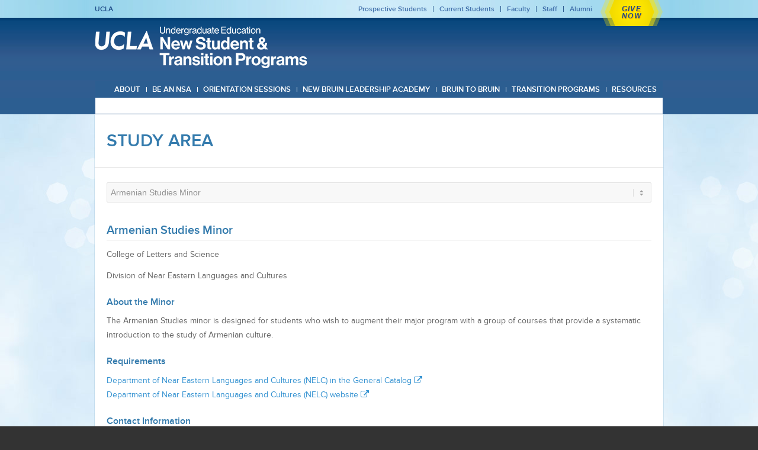

--- FILE ---
content_type: text/html; charset=UTF-8
request_url: https://newstudents.ucla.edu/studyarea/?id=48
body_size: 15807
content:


<!DOCTYPE html>
<html lang="en-US" prefix="og: http://ogp.me/ns#" class=" html_stretched responsive  html_header_top html_logo_left html_bottom_nav_header html_menu_left html_slim html_header_sticky_disabled html_header_shrinking_disabled html_header_topbar_active html_mobile_menu_phone html_header_searchicon html_content_align_center html_header_unstick_top_disabled html_header_stretch_disabled html_av-submenu-hidden html_av-submenu-display-click html_av-overlay-side html_av-overlay-side-classic html_av-submenu-noclone html_entry_id_3556 ">
<head>
<meta charset="UTF-8" />
<link href="//netdna.bootstrapcdn.com/font-awesome/4.0.3/css/font-awesome.css" rel="stylesheet">
<!-- page title, displayed in your browser bar -->
<title>Study Area - New Student &amp; Transition Programs</title>


<!-- add feeds, pingback and stuff-->
<link rel="profile" href="http://gmpg.org/xfn/11" />
<link rel="alternate" type="application/rss+xml" title="New Student &amp; Transition Programs RSS2 Feed" href="https://newstudents.ucla.edu/feed/" />
<link rel="pingback" href="https://newstudents.ucla.edu/xmlrpc.php" />

<!-- mobile setting -->
<meta name="viewport" content="width=device-width, initial-scale=1, maximum-scale=1">

<!-- Scripts/CSS and wp_head hook -->
<title>Study Area - New Student &amp; Transition Programs</title>

<!-- This site is optimized with the Yoast SEO plugin v7.1 - https://yoast.com/wordpress/plugins/seo/ -->
<link rel="canonical" href="https://newstudents.ucla.edu/studyarea/" />
<meta property="og:locale" content="en_US" />
<meta property="og:type" content="article" />
<meta property="og:title" content="Study Area - New Student &amp; Transition Programs" />
<meta property="og:url" content="https://newstudents.ucla.edu/studyarea/" />
<meta property="og:site_name" content="New Student &amp; Transition Programs" />
<meta name="twitter:card" content="summary" />
<meta name="twitter:title" content="Study Area - New Student &amp; Transition Programs" />
<!-- / Yoast SEO plugin. -->

<link rel='dns-prefetch' href='//s.w.org' />
<link rel="alternate" type="application/rss+xml" title="New Student &amp; Transition Programs &raquo; Feed" href="https://newstudents.ucla.edu/feed/" />
<link rel="alternate" type="application/rss+xml" title="New Student &amp; Transition Programs &raquo; Comments Feed" href="https://newstudents.ucla.edu/comments/feed/" />
		<script type="text/javascript">
			window._wpemojiSettings = {"baseUrl":"https:\/\/s.w.org\/images\/core\/emoji\/11\/72x72\/","ext":".png","svgUrl":"https:\/\/s.w.org\/images\/core\/emoji\/11\/svg\/","svgExt":".svg","source":{"concatemoji":"https:\/\/newstudents.ucla.edu\/wp-includes\/js\/wp-emoji-release.min.js?ver=4.9.26"}};
			!function(e,a,t){var n,r,o,i=a.createElement("canvas"),p=i.getContext&&i.getContext("2d");function s(e,t){var a=String.fromCharCode;p.clearRect(0,0,i.width,i.height),p.fillText(a.apply(this,e),0,0);e=i.toDataURL();return p.clearRect(0,0,i.width,i.height),p.fillText(a.apply(this,t),0,0),e===i.toDataURL()}function c(e){var t=a.createElement("script");t.src=e,t.defer=t.type="text/javascript",a.getElementsByTagName("head")[0].appendChild(t)}for(o=Array("flag","emoji"),t.supports={everything:!0,everythingExceptFlag:!0},r=0;r<o.length;r++)t.supports[o[r]]=function(e){if(!p||!p.fillText)return!1;switch(p.textBaseline="top",p.font="600 32px Arial",e){case"flag":return s([55356,56826,55356,56819],[55356,56826,8203,55356,56819])?!1:!s([55356,57332,56128,56423,56128,56418,56128,56421,56128,56430,56128,56423,56128,56447],[55356,57332,8203,56128,56423,8203,56128,56418,8203,56128,56421,8203,56128,56430,8203,56128,56423,8203,56128,56447]);case"emoji":return!s([55358,56760,9792,65039],[55358,56760,8203,9792,65039])}return!1}(o[r]),t.supports.everything=t.supports.everything&&t.supports[o[r]],"flag"!==o[r]&&(t.supports.everythingExceptFlag=t.supports.everythingExceptFlag&&t.supports[o[r]]);t.supports.everythingExceptFlag=t.supports.everythingExceptFlag&&!t.supports.flag,t.DOMReady=!1,t.readyCallback=function(){t.DOMReady=!0},t.supports.everything||(n=function(){t.readyCallback()},a.addEventListener?(a.addEventListener("DOMContentLoaded",n,!1),e.addEventListener("load",n,!1)):(e.attachEvent("onload",n),a.attachEvent("onreadystatechange",function(){"complete"===a.readyState&&t.readyCallback()})),(n=t.source||{}).concatemoji?c(n.concatemoji):n.wpemoji&&n.twemoji&&(c(n.twemoji),c(n.wpemoji)))}(window,document,window._wpemojiSettings);
		</script>
		<style type="text/css">
img.wp-smiley,
img.emoji {
	display: inline !important;
	border: none !important;
	box-shadow: none !important;
	height: 1em !important;
	width: 1em !important;
	margin: 0 .07em !important;
	vertical-align: -0.1em !important;
	background: none !important;
	padding: 0 !important;
}
</style>
<link rel='stylesheet' id='bxstyle-css'  href='https://newstudents.ucla.edu/wp-content/themes/enfold-child/assets/jquery.bxslider/jquery.bxslider.css?ver=4.9.26' type='text/css' media='all' />
<link rel='stylesheet' id='cntctfrm_form_style-css'  href='https://newstudents.ucla.edu/wp-content/plugins/contact-form-plugin/css/form_style.css?ver=4.2.2' type='text/css' media='all' />
<link rel='stylesheet' id='mediaelement-css'  href='https://newstudents.ucla.edu/wp-includes/js/mediaelement/mediaelementplayer-legacy.min.css?ver=4.2.6-78496d1' type='text/css' media='all' />
<link rel='stylesheet' id='wp-mediaelement-css'  href='https://newstudents.ucla.edu/wp-includes/js/mediaelement/wp-mediaelement.min.css?ver=4.9.26' type='text/css' media='all' />
<link rel='stylesheet' id='avia-grid-css'  href='https://newstudents.ucla.edu/wp-content/themes/enfold/css/grid.css?ver=4.2.6' type='text/css' media='all' />
<link rel='stylesheet' id='avia-base-css'  href='https://newstudents.ucla.edu/wp-content/themes/enfold/css/base.css?ver=4.2.6' type='text/css' media='all' />
<link rel='stylesheet' id='avia-layout-css'  href='https://newstudents.ucla.edu/wp-content/themes/enfold/css/layout.css?ver=4.2.6' type='text/css' media='all' />
<link rel='stylesheet' id='avia-scs-css'  href='https://newstudents.ucla.edu/wp-content/themes/enfold/css/shortcodes.css?ver=4.2.6' type='text/css' media='all' />
<link rel='stylesheet' id='avia-popup-css-css'  href='https://newstudents.ucla.edu/wp-content/themes/enfold/js/aviapopup/magnific-popup.css?ver=4.2.6' type='text/css' media='screen' />
<link rel='stylesheet' id='avia-print-css'  href='https://newstudents.ucla.edu/wp-content/themes/enfold/css/print.css?ver=4.2.6' type='text/css' media='print' />
<link rel='stylesheet' id='avia-dynamic-css'  href='https://newstudents.ucla.edu/wp-content/uploads/dynamic_avia/enfold_child.css?ver=607e121f850e4' type='text/css' media='all' />
<link rel='stylesheet' id='avia-custom-css'  href='https://newstudents.ucla.edu/wp-content/themes/enfold/css/custom.css?ver=4.2.6' type='text/css' media='all' />
<link rel='stylesheet' id='avia-style-css'  href='https://newstudents.ucla.edu/wp-content/themes/enfold-child/style.css?ver=4.2.6' type='text/css' media='all' />
<link rel='stylesheet' id='ubermenu-css'  href='https://newstudents.ucla.edu/wp-content/plugins/ubermenu/pro/assets/css/ubermenu.min.css?ver=3.3.1.1' type='text/css' media='all' />
<link rel='stylesheet' id='ubermenu-font-awesome-css'  href='https://newstudents.ucla.edu/wp-content/plugins/ubermenu/assets/css/fontawesome/css/font-awesome.min.css?ver=4.3' type='text/css' media='all' />
<link rel='stylesheet' id='avia-grid-child-css'  href='https://newstudents.ucla.edu/wp-content/themes/enfold-child/css/grid.css?ver=2' type='text/css' media='all' />
<link rel='stylesheet' id='avia-merged-styles-css'  href='https://newstudents.ucla.edu/wp-content/uploads/dynamic_avia/avia-merged-styles-b43ff53ed0309cb496a41ace347ff436.css?ver=4.9.26' type='text/css' media='all' />
<script type='text/javascript' src='https://newstudents.ucla.edu/wp-includes/js/jquery/jquery.js?ver=1.12.4'></script>
<script type='text/javascript' src='https://newstudents.ucla.edu/wp-includes/js/jquery/jquery-migrate.min.js?ver=1.4.1'></script>
<script type='text/javascript' src='https://newstudents.ucla.edu/wp-content/themes/enfold-child/assets/jquery.bxslider/jquery.bxslider.min.js?ver=4.9.26'></script>
<script type='text/javascript' src='https://newstudents.ucla.edu/wp-content/themes/enfold/js/avia-compat.js?ver=4.2.6'></script>
<script type='text/javascript'>
var mejsL10n = {"language":"en","strings":{"mejs.install-flash":"You are using a browser that does not have Flash player enabled or installed. Please turn on your Flash player plugin or download the latest version from https:\/\/get.adobe.com\/flashplayer\/","mejs.fullscreen-off":"Turn off Fullscreen","mejs.fullscreen-on":"Go Fullscreen","mejs.download-video":"Download Video","mejs.fullscreen":"Fullscreen","mejs.time-jump-forward":["Jump forward 1 second","Jump forward %1 seconds"],"mejs.loop":"Toggle Loop","mejs.play":"Play","mejs.pause":"Pause","mejs.close":"Close","mejs.time-slider":"Time Slider","mejs.time-help-text":"Use Left\/Right Arrow keys to advance one second, Up\/Down arrows to advance ten seconds.","mejs.time-skip-back":["Skip back 1 second","Skip back %1 seconds"],"mejs.captions-subtitles":"Captions\/Subtitles","mejs.captions-chapters":"Chapters","mejs.none":"None","mejs.mute-toggle":"Mute Toggle","mejs.volume-help-text":"Use Up\/Down Arrow keys to increase or decrease volume.","mejs.unmute":"Unmute","mejs.mute":"Mute","mejs.volume-slider":"Volume Slider","mejs.video-player":"Video Player","mejs.audio-player":"Audio Player","mejs.ad-skip":"Skip ad","mejs.ad-skip-info":["Skip in 1 second","Skip in %1 seconds"],"mejs.source-chooser":"Source Chooser","mejs.stop":"Stop","mejs.speed-rate":"Speed Rate","mejs.live-broadcast":"Live Broadcast","mejs.afrikaans":"Afrikaans","mejs.albanian":"Albanian","mejs.arabic":"Arabic","mejs.belarusian":"Belarusian","mejs.bulgarian":"Bulgarian","mejs.catalan":"Catalan","mejs.chinese":"Chinese","mejs.chinese-simplified":"Chinese (Simplified)","mejs.chinese-traditional":"Chinese (Traditional)","mejs.croatian":"Croatian","mejs.czech":"Czech","mejs.danish":"Danish","mejs.dutch":"Dutch","mejs.english":"English","mejs.estonian":"Estonian","mejs.filipino":"Filipino","mejs.finnish":"Finnish","mejs.french":"French","mejs.galician":"Galician","mejs.german":"German","mejs.greek":"Greek","mejs.haitian-creole":"Haitian Creole","mejs.hebrew":"Hebrew","mejs.hindi":"Hindi","mejs.hungarian":"Hungarian","mejs.icelandic":"Icelandic","mejs.indonesian":"Indonesian","mejs.irish":"Irish","mejs.italian":"Italian","mejs.japanese":"Japanese","mejs.korean":"Korean","mejs.latvian":"Latvian","mejs.lithuanian":"Lithuanian","mejs.macedonian":"Macedonian","mejs.malay":"Malay","mejs.maltese":"Maltese","mejs.norwegian":"Norwegian","mejs.persian":"Persian","mejs.polish":"Polish","mejs.portuguese":"Portuguese","mejs.romanian":"Romanian","mejs.russian":"Russian","mejs.serbian":"Serbian","mejs.slovak":"Slovak","mejs.slovenian":"Slovenian","mejs.spanish":"Spanish","mejs.swahili":"Swahili","mejs.swedish":"Swedish","mejs.tagalog":"Tagalog","mejs.thai":"Thai","mejs.turkish":"Turkish","mejs.ukrainian":"Ukrainian","mejs.vietnamese":"Vietnamese","mejs.welsh":"Welsh","mejs.yiddish":"Yiddish"}};
</script>
<script type='text/javascript' src='https://newstudents.ucla.edu/wp-includes/js/mediaelement/mediaelement-and-player.min.js?ver=4.2.6-78496d1'></script>
<script type='text/javascript' src='https://newstudents.ucla.edu/wp-includes/js/mediaelement/mediaelement-migrate.min.js?ver=4.9.26'></script>
<script type='text/javascript'>
/* <![CDATA[ */
var _wpmejsSettings = {"pluginPath":"\/wp-includes\/js\/mediaelement\/","classPrefix":"mejs-","stretching":"responsive"};
/* ]]> */
</script>
<script type='text/javascript' src='https://newstudents.ucla.edu/wp-content/themes/enfold-child/js/avia.js?ver=1'></script>
<link rel='https://api.w.org/' href='https://newstudents.ucla.edu/wp-json/' />
<link rel="EditURI" type="application/rsd+xml" title="RSD" href="https://newstudents.ucla.edu/xmlrpc.php?rsd" />
<link rel="wlwmanifest" type="application/wlwmanifest+xml" href="https://newstudents.ucla.edu/wp-includes/wlwmanifest.xml" /> 
<meta name="generator" content="WordPress 4.9.26" />
<link rel='shortlink' href='https://newstudents.ucla.edu/?p=3556' />
<link rel="alternate" type="application/json+oembed" href="https://newstudents.ucla.edu/wp-json/oembed/1.0/embed?url=https%3A%2F%2Fnewstudents.ucla.edu%2Fstudyarea%2F" />
<link rel="alternate" type="text/xml+oembed" href="https://newstudents.ucla.edu/wp-json/oembed/1.0/embed?url=https%3A%2F%2Fnewstudents.ucla.edu%2Fstudyarea%2F&#038;format=xml" />
<style>
		#category-posts-2-internal ul {padding: 0;}
#category-posts-2-internal .cat-post-item img {max-width: initial; max-height: initial; margin: initial;}
#category-posts-2-internal .cat-post-author {margin-bottom: 0;}
#category-posts-2-internal .cat-post-thumbnail {margin: 5px 10px 5px 0;}
#category-posts-2-internal .cat-post-item:before {content: ""; clear: both;}
#category-posts-2-internal .cat-post-excerpt-more {display: inline-block;}
#category-posts-2-internal .cat-post-item {list-style: none; margin: 3px 0 10px; padding: 3px 0;}
#category-posts-2-internal .cat-post-current .cat-post-title {font-weight: bold; text-transform: uppercase;}
#category-posts-2-internal [class*=cat-post-tax] {font-size: 0.85em;}
#category-posts-2-internal [class*=cat-post-tax] * {display:inline-block;}
#category-posts-2-internal .cat-post-item:after {content: ""; display: table;	clear: both;}
#category-posts-2-internal .cat-post-item .cat-post-title {overflow: hidden;text-overflow: ellipsis;white-space: initial;display: -webkit-box;-webkit-line-clamp: 2;-webkit-box-orient: vertical;padding-bottom: 0 !important;}
#category-posts-2-internal .cat-post-item:after {content: ""; display: table;	clear: both;}
#category-posts-2-internal .cat-post-thumbnail {display:block; float:left; margin:5px 10px 5px 0;}
#category-posts-2-internal .cat-post-crop {overflow:hidden;display:block;}
#category-posts-2-internal p {margin:5px 0 0 0}
#category-posts-2-internal li > div {margin:5px 0 0 0; clear:both;}
#category-posts-2-internal .dashicons {vertical-align:middle;}
#category-posts-2-internal .cat-post-thumbnail .cat-post-crop img {object-fit: cover; max-width: 100%; display: block;}
#category-posts-2-internal .cat-post-thumbnail .cat-post-crop-not-supported img {width: 100%;}
#category-posts-2-internal .cat-post-thumbnail {max-width:100%;}
#category-posts-2-internal .cat-post-item img {margin: initial;}
</style>
		<style id="ubermenu-custom-generated-css">
/** UberMenu Custom Menu Styles (Customizer) **/
/* main */
 .ubermenu-main .ubermenu-row { max-width:340px; margin-left:auto; margin-right:auto; }
 .ubermenu-main { background-color:#ffffff; background:-webkit-gradient(linear,left top,left bottom,from(#ffffff),to(#ffffff)); background:-webkit-linear-gradient(top,#ffffff,#ffffff); background:-moz-linear-gradient(top,#ffffff,#ffffff); background:-ms-linear-gradient(top,#ffffff,#ffffff); background:-o-linear-gradient(top,#ffffff,#ffffff); background:linear-gradient(top,#ffffff,#ffffff); border:1px solid #ffffff; }
 .ubermenu-main .ubermenu-item-level-0 > .ubermenu-target { font-size:13px; text-transform:uppercase; color:#ffffff; }
 .ubermenu-main .ubermenu-nav .ubermenu-item.ubermenu-item-level-0 > .ubermenu-target { font-weight:bold; }
 .ubermenu-main .ubermenu-submenu.ubermenu-submenu-drop { background-color:#ffffff; border:1px solid #2c5e91; color:#2c5e91; }
 .ubermenu-main .ubermenu-submenu .ubermenu-divider > hr { border-top-color:#ffffff; }
 .ubermenu-responsive-toggle.ubermenu-responsive-toggle-main { color:#ffffff; }
 .ubermenu-responsive-toggle.ubermenu-responsive-toggle-main:hover { color:#ffffff; }



/** UberMenu Custom Tweaks (General Settings) **/
#header_main_alternate, .container_wrap {
border-bottom-width: 0px;
}

.ubermenu-target-title {
color: #FFFFFF;
}

.ubermenu-submenu .ubermenu-target-title, .ubermenu-submenu .ubermenu-target-text {
color: #2C5E91 !important;
}
/* Status: Loaded from Transient */

</style><link rel="profile" href="http://gmpg.org/xfn/11" />
<link rel="alternate" type="application/rss+xml" title="New Student &amp; Transition Programs RSS2 Feed" href="https://newstudents.ucla.edu/feed/" />
<link rel="pingback" href="https://newstudents.ucla.edu/xmlrpc.php" />
<!--[if lt IE 9]><script src="https://newstudents.ucla.edu/wp-content/themes/enfold/js/html5shiv.js"></script><![endif]-->



<!--
Debugging Info for Theme support: 

Theme: Enfold
Version: 4.2.6
Installed: enfold
AviaFramework Version: 4.6
AviaBuilder Version: 0.9.5
- - - - - - - - - - -
ChildTheme: Enfold Child
ChildTheme Version: 1.0.0
ChildTheme Installed: enfold

ML:128-PU:44-PLA:12
WP:4.9.26
Updates: disabled
-->

<style type='text/css'>
@font-face {font-family: 'entypo-fontello'; font-weight: normal; font-style: normal;
src: url('https://newstudents.ucla.edu/wp-content/themes/enfold/config-templatebuilder/avia-template-builder/assets/fonts/entypo-fontello.eot?v=3');
src: url('https://newstudents.ucla.edu/wp-content/themes/enfold/config-templatebuilder/avia-template-builder/assets/fonts/entypo-fontello.eot?v=3#iefix') format('embedded-opentype'), 
url('https://newstudents.ucla.edu/wp-content/themes/enfold/config-templatebuilder/avia-template-builder/assets/fonts/entypo-fontello.woff?v=3') format('woff'), 
url('https://newstudents.ucla.edu/wp-content/themes/enfold/config-templatebuilder/avia-template-builder/assets/fonts/entypo-fontello.ttf?v=3') format('truetype'), 
url('https://newstudents.ucla.edu/wp-content/themes/enfold/config-templatebuilder/avia-template-builder/assets/fonts/entypo-fontello.svg?v=3#entypo-fontello') format('svg');
} #top .avia-font-entypo-fontello, body .avia-font-entypo-fontello, html body [data-av_iconfont='entypo-fontello']:before{ font-family: 'entypo-fontello'; }
</style><script type="text/javascript">
	//Feature story slider
jQuery(document).ready(function(){
  jQuery('.slidebox').bxSlider({
    slideWidth: 275, //275
      minSlides: 3,
      maxSlides: 3,
      moveSlides: 1,
	  infiniteLoop: false,
	  slideMargin: 45
  });
});


</script>


	<meta charset="UTF-8" />
	<meta http-equiv="X-UA-Compatible" content="IE=edge,chrome=1" />

	<title></title>
	<meta name="description" content="" />
	<meta name="keywords" content="" />
	<meta name="author" content="" />


<style>

	#header { background:#fff; }
	#header a { text-decoration:none; }


 
	#signature { 
		max-width: 100%;
		background: #023a6d; /* Old browsers */
		background: -moz-linear-gradient(top, #023a6d 0%, #023b70 1%, #054177 3%, #09487e 6%, #104c82 18%, #154c84 22%, #154c82 24%, #194e84 26%, #1c4f84 33%, #245389 42%, #265486 45%, #29578b 48%, #2d568a 53%, #315a8e 60%, #305e90 68%, #325d90 71%, #2f5e92 86%, #2c5e91 86%, #2c5e91 100%); /* FF3.6+ */
		background: -webkit-gradient(linear, left top, left bottom, color-stop(0%,#023a6d), color-stop(1%,#023b70), color-stop(3%,#054177), color-stop(6%,#09487e), color-stop(18%,#104c82), color-stop(22%,#154c84), color-stop(24%,#154c82), color-stop(26%,#194e84), color-stop(33%,#1c4f84), color-stop(42%,#245389), color-stop(45%,#265486), color-stop(48%,#29578b), color-stop(53%,#2d568a), color-stop(60%,#315a8e), color-stop(68%,#305e90), color-stop(71%,#325d90), color-stop(86%,#2f5e92), color-stop(86%,#2c5e91), color-stop(100%,#2c5e91)); /* Chrome,Safari4+ */
		background: -webkit-linear-gradient(top, #023a6d 0%,#023b70 1%,#054177 3%,#09487e 6%,#104c82 18%,#154c84 22%,#154c82 24%,#194e84 26%,#1c4f84 33%,#245389 42%,#265486 45%,#29578b 48%,#2d568a 53%,#315a8e 60%,#305e90 68%,#325d90 71%,#2f5e92 86%,#2c5e91 86%,#2c5e91 100%); /* Chrome10+,Safari5.1+ */
		background: -o-linear-gradient(top, #023a6d 0%,#023b70 1%,#054177 3%,#09487e 6%,#104c82 18%,#154c84 22%,#154c82 24%,#194e84 26%,#1c4f84 33%,#245389 42%,#265486 45%,#29578b 48%,#2d568a 53%,#315a8e 60%,#305e90 68%,#325d90 71%,#2f5e92 86%,#2c5e91 86%,#2c5e91 100%); /* Opera 11.10+ */
		background: -ms-linear-gradient(top, #023a6d 0%,#023b70 1%,#054177 3%,#09487e 6%,#104c82 18%,#154c84 22%,#154c82 24%,#194e84 26%,#1c4f84 33%,#245389 42%,#265486 45%,#29578b 48%,#2d568a 53%,#315a8e 60%,#305e90 68%,#325d90 71%,#2f5e92 86%,#2c5e91 86%,#2c5e91 100%); /* IE10+ */
		background: linear-gradient(to bottom, #023a6d 0%,#023b70 1%,#054177 3%,#09487e 6%,#104c82 18%,#154c84 22%,#154c82 24%,#194e84 26%,#1c4f84 33%,#245389 42%,#265486 45%,#29578b 48%,#2d568a 53%,#315a8e 60%,#305e90 68%,#325d90 71%,#2f5e92 86%,#2c5e91 86%,#2c5e91 100%); /* W3C */
		filter: progid:DXImageTransform.Microsoft.gradient( startColorstr='#023a6d', endColorstr='#2c5e91',GradientType=0 ); /* IE6-9 */
		color:#fff; 
		font-family:'Cardo',serif; 
		font-weight:400; 
		padding:15px 0px; 

	}
	#signature #lockup { 
		color:#fff; 
		font-size:28px !important; 
		line-height:1em; 
		-webkit-font-smoothing: antialiased;
		margin: auto;
		max-width: 1030px; 
	}
	#signature #lockup div { border-bottom:1px solid #347bad; }
	#signature #logo { height:auto; width:85px; margin-right:3px; }
	#signature #college {}
	#signature #division {margin: auto; max-width:1030px; margin-top: 5px;}
	#signature #division a {color: white; margin-top: 5px; line-height: 1.5em;}
	#signature #department { font-size: 26px; font-weight: normal; line-height:1em; margin:18px 0 0; margin-left: 5px; color: #fff; }
	#signature #department a { color: #fff; text-decoration: none;}

	#top-bar .content,
	#signature .content { margin:0 auto; width:1200px; }

	a > span#division { color: #fff; text-decoration: none; }
	/* :::::::::::::::::::::::::::::::::::::::::
		Media queries and responsive styles:
		Use only if your site is responsive
	::::::::::::::::::::::::::::::::::::::::: */
	
	/*@media only screen and (max-width:1023px) {
		#top-bar .content,
		#signature .content { margin:0 20px; width:auto; }
	}

	@media only screen and (max-width:803px) {
		#signature #department { font-size:20px; margin:14px 0 0; }
	}

	@media only screen and (max-width:480px) {
		#top-bar .content,
		#signature .content { margin:0 15px; }

		#signature { padding:12px 0 10px; }
		#signature #lockup { font-size:13px; }
		#signature #logo { width:44px; }
		#signature #department { font-size:15px; margin:9px 0 0; }
	} */
	
	</style> 
	
</head>




<body id="top" class="page-template-default page page-id-3556 stretched helvetica-neue-websave _helvetica_neue " itemscope="itemscope" itemtype="https://schema.org/WebPage" >
	

<header id='header' class=' header_color light_bg_color mobile_slide_out av_header_top av_logo_left av_bottom_nav_header av_menu_left av_slim av_header_sticky_disabled av_header_shrinking_disabled av_header_stretch_disabled av_mobile_menu_phone av_header_searchicon av_header_unstick_top_disabled av_seperator_big_border'  role="banner" itemscope="itemscope" itemtype="https://schema.org/WPHeader" >

		<div id='header_meta' class='container_wrap container_wrap_meta  av_secondary_right av_extra_header_active av_phone_active_left av_entry_id_3556' style='background:url(https://newstudents.ucla.edu/assets/audience-nav-bg.jpg);background-position:top center; color: black;'>
		
			      <div class='container'>
			      <nav class='sub_menu'  role="navigation" itemscope="itemscope" itemtype="https://schema.org/SiteNavigationElement" ><ul id="avia2-menu" class="menu"><li id="menu-item-1076" class="menu-item menu-item-type-custom menu-item-object-custom menu-item-1076"><a href="https://alumni.ucla.edu/prospective-students/">Prospective Students</a></li>
<li id="menu-item-1077" class="menu-item menu-item-type-custom menu-item-object-custom menu-item-1077"><a href="https://alumni.ucla.edu/scholarships/current-students/">Current Students</a></li>
<li id="menu-item-1078" class="menu-item menu-item-type-custom menu-item-object-custom menu-item-1078"><a href="http://www.ucla.edu">Faculty</a></li>
<li id="menu-item-1079" class="menu-item menu-item-type-custom menu-item-object-custom menu-item-1079"><a href="http://www.ucla.edu">Staff</a></li>
<li id="menu-item-1080" class="menu-item menu-item-type-custom menu-item-object-custom menu-item-1080"><a href="https://alumni.ucla.edu">Alumni</a></li>
</ul></nav><div class='phone-info with_nav'><span><a href="http://www.ucla.edu">UCLA</a> </span></div>
	<ul id="callout-nav">
	                <!-- <li><a href="/visit/">Visit</a></li> -->
	               <!-- <li><a href="/about/the-college/">About</a></li>-->
	                <li id="callout-nav-give-now"><a href="https://giving.ucla.edu/campaign/donate.aspx?Fund=11381C&Code=M-46689" target="_blank">Give<br>Now</a></li>                
	            </ul>
	</div>		
<div id="signature">
<div id="lockup" class="container">
<div style="border:0px;">
<a href="http://newstudents.ucla.edu"><img src="https://newstudents.ucla.edu/wp-content/uploads/2024/01/Wht_NewStudentTransPro.png" alt="UCLA New students logo"></a>
</div>
</div>
</div>

</div>




		<div  id='header_main' class='container_wrap container_wrap_logo'>
	
        	
				 <div class='container'>
		
						<strong class='logo bg-logo'><a href='https://newstudents.ucla.edu/'><img height='100' width='300' src='https://newstudents.ucla.edu/wp-content/themes/enfold/images/layout/logo.png' alt='New Student &amp; Transition Programs' title='New Student &amp; Transition Programs'/></a></strong></div></div><div id='header_main_alternate' class='container_wrap'><div class='container'><nav class='main_menu-uber' data-selectname='Select a page'  role="navigation" itemscope="itemscope" itemtype="https://schema.org/SiteNavigationElement" >
<!-- UberMenu [Configuration:main] [Theme Loc:avia] [Integration:auto] -->
<a class="ubermenu-responsive-toggle ubermenu-responsive-toggle-main ubermenu-skin-none ubermenu-loc-avia ubermenu-responsive-toggle-content-align-left ubermenu-responsive-toggle-align-full " data-ubermenu-target="ubermenu-main-2-avia"><i class="fa fa-bars"></i>Menu</a><nav id="ubermenu-main-2-avia" class="ubermenu ubermenu-nojs ubermenu-main ubermenu-menu-2 ubermenu-loc-avia ubermenu-responsive ubermenu-responsive-default ubermenu-responsive-collapse ubermenu-horizontal ubermenu-transition-fade ubermenu-trigger-click ubermenu-skin-none  ubermenu-bar-align-full ubermenu-items-align-right ubermenu-bound ubermenu-disable-submenu-scroll ubermenu-retractors-responsive"><ul id="ubermenu-nav-main-2-avia" class="ubermenu-nav"><li id="menu-item-6144" class="ubermenu-item ubermenu-item-type-custom ubermenu-item-object-custom ubermenu-item-has-children ubermenu-item-6144 ubermenu-item-level-0 ubermenu-column ubermenu-column-auto ubermenu-has-submenu-drop ubermenu-has-submenu-mega" ><a class="ubermenu-target ubermenu-item-layout-default ubermenu-item-layout-text_only" href="#" tabindex="0"><span class="ubermenu-target-title ubermenu-target-text">About</span></a><ul  class="ubermenu-submenu ubermenu-submenu-id-6144 ubermenu-submenu-type-auto ubermenu-submenu-type-mega ubermenu-submenu-drop ubermenu-submenu-align-full_width ubermenu-submenu-retractor-top"  ><li class="ubermenu-retractor ubermenu-retractor-mobile"><i class="fa fa-times"></i> Close</li><li class="  ubermenu-item ubermenu-item-type-custom ubermenu-item-object-ubermenu-custom ubermenu-item-has-children ubermenu-item-2329 ubermenu-item-level-1 ubermenu-column ubermenu-column-auto ubermenu-has-submenu-stack ubermenu-item-type-column ubermenu-column-id-2329"><ul  class="ubermenu-submenu ubermenu-submenu-id-2329 ubermenu-submenu-type-stack"  ><li id="menu-item-2330" class="ubermenu-item ubermenu-item-type-post_type ubermenu-item-object-page ubermenu-item-2330 ubermenu-item-auto ubermenu-item-normal ubermenu-item-level-2 ubermenu-column ubermenu-column-auto" ><a class="ubermenu-target ubermenu-item-layout-default ubermenu-item-layout-text_only" href="https://newstudents.ucla.edu/about/program-goals/"><span class="ubermenu-target-title ubermenu-target-text">Program Goals</span></a></li><li id="menu-item-7497" class="ubermenu-item ubermenu-item-type-post_type ubermenu-item-object-page ubermenu-item-7497 ubermenu-item-auto ubermenu-item-normal ubermenu-item-level-2 ubermenu-column ubermenu-column-auto" ><a class="ubermenu-target ubermenu-item-layout-default ubermenu-item-layout-text_only" href="https://newstudents.ucla.edu/about/nstp-staff/"><span class="ubermenu-target-title ubermenu-target-text">NSTP Staff</span></a></li><li id="menu-item-2331" class="ubermenu-item ubermenu-item-type-post_type ubermenu-item-object-page ubermenu-item-2331 ubermenu-item-auto ubermenu-item-normal ubermenu-item-level-2 ubermenu-column ubermenu-column-auto" ><a class="ubermenu-target ubermenu-item-layout-default ubermenu-item-layout-text_only" href="https://newstudents.ucla.edu/about/contact/"><span class="ubermenu-target-title ubermenu-target-text">Contact</span></a></li></ul></li><li class="ubermenu-retractor ubermenu-retractor-mobile"><i class="fa fa-times"></i> Close</li></ul></li><li id="menu-item-6146" class="ubermenu-item ubermenu-item-type-custom ubermenu-item-object-custom ubermenu-item-has-children ubermenu-item-6146 ubermenu-item-level-0 ubermenu-column ubermenu-column-auto ubermenu-has-submenu-drop ubermenu-has-submenu-mega" ><a class="ubermenu-target ubermenu-item-layout-default ubermenu-item-layout-text_only" href="#" tabindex="0"><span class="ubermenu-target-title ubermenu-target-text">Be An NSA</span></a><ul  class="ubermenu-submenu ubermenu-submenu-id-6146 ubermenu-submenu-type-auto ubermenu-submenu-type-mega ubermenu-submenu-drop ubermenu-submenu-align-full_width ubermenu-submenu-retractor-top"  ><li class="ubermenu-retractor ubermenu-retractor-mobile"><i class="fa fa-times"></i> Close</li><li class="  ubermenu-item ubermenu-item-type-custom ubermenu-item-object-ubermenu-custom ubermenu-item-has-children ubermenu-item-2386 ubermenu-item-level-1 ubermenu-column ubermenu-column-auto ubermenu-has-submenu-stack ubermenu-item-type-column ubermenu-column-id-2386"><ul  class="ubermenu-submenu ubermenu-submenu-id-2386 ubermenu-submenu-type-stack"  ><li id="menu-item-8315" class="ubermenu-item ubermenu-item-type-post_type ubermenu-item-object-page ubermenu-item-8315 ubermenu-item-auto ubermenu-item-normal ubermenu-item-level-2 ubermenu-column ubermenu-column-auto" ><a class="ubermenu-target ubermenu-item-layout-default ubermenu-item-layout-text_only" href="https://newstudents.ucla.edu/about/apply-to-be-an-nsa/"><span class="ubermenu-target-title ubermenu-target-text">Apply to be an NSA</span></a></li></ul></li><li class="ubermenu-retractor ubermenu-retractor-mobile"><i class="fa fa-times"></i> Close</li></ul></li><li id="menu-item-6145" class="ubermenu-item ubermenu-item-type-custom ubermenu-item-object-custom ubermenu-item-has-children ubermenu-item-6145 ubermenu-item-level-0 ubermenu-column ubermenu-column-auto ubermenu-has-submenu-drop ubermenu-has-submenu-mega" ><a class="ubermenu-target ubermenu-item-layout-default ubermenu-item-layout-text_only" href="#" tabindex="0"><span class="ubermenu-target-title ubermenu-target-text">Orientation Sessions</span></a><ul  class="ubermenu-submenu ubermenu-submenu-id-6145 ubermenu-submenu-type-auto ubermenu-submenu-type-mega ubermenu-submenu-drop ubermenu-submenu-align-full_width ubermenu-submenu-retractor-top"  ><li class="ubermenu-retractor ubermenu-retractor-mobile"><i class="fa fa-times"></i> Close</li><li class="  ubermenu-item ubermenu-item-type-custom ubermenu-item-object-ubermenu-custom ubermenu-item-has-children ubermenu-item-2327 ubermenu-item-level-1 ubermenu-column ubermenu-column-auto ubermenu-has-submenu-stack ubermenu-item-type-column ubermenu-column-id-2327"><ul  class="ubermenu-submenu ubermenu-submenu-id-2327 ubermenu-submenu-type-stack"  ><li id="menu-item-2100" class="ubermenu-item ubermenu-item-type-post_type ubermenu-item-object-page ubermenu-item-2100 ubermenu-item-auto ubermenu-item-normal ubermenu-item-level-2 ubermenu-column ubermenu-column-auto" ><a class="ubermenu-target ubermenu-item-layout-default ubermenu-item-layout-text_only" href="https://newstudents.ucla.edu/programs/first-year-students/"><span class="ubermenu-target-title ubermenu-target-text">First Year Students</span></a></li><li id="menu-item-2101" class="ubermenu-item ubermenu-item-type-post_type ubermenu-item-object-page ubermenu-item-2101 ubermenu-item-auto ubermenu-item-normal ubermenu-item-level-2 ubermenu-column ubermenu-column-auto" ><a class="ubermenu-target ubermenu-item-layout-default ubermenu-item-layout-text_only" href="https://newstudents.ucla.edu/programs/transfer-students/"><span class="ubermenu-target-title ubermenu-target-text">Transfer Students</span></a></li><li id="menu-item-2334" class="ubermenu-item ubermenu-item-type-post_type ubermenu-item-object-page ubermenu-item-2334 ubermenu-item-auto ubermenu-item-normal ubermenu-item-level-2 ubermenu-column ubermenu-column-auto" ><a class="ubermenu-target ubermenu-item-layout-default ubermenu-item-layout-text_only" href="https://newstudents.ucla.edu/programs/international-students/"><span class="ubermenu-target-title ubermenu-target-text">International Students</span></a></li><li id="menu-item-2333" class="ubermenu-item ubermenu-item-type-post_type ubermenu-item-object-page ubermenu-item-2333 ubermenu-item-auto ubermenu-item-normal ubermenu-item-level-2 ubermenu-column ubermenu-column-auto" ><a class="ubermenu-target ubermenu-item-layout-default ubermenu-item-layout-text_only" href="https://newstudents.ucla.edu/programs/parent-family/"><span class="ubermenu-target-title ubermenu-target-text">Parents &#038; Families</span></a></li></ul></li><li class="ubermenu-retractor ubermenu-retractor-mobile"><i class="fa fa-times"></i> Close</li></ul></li><li id="menu-item-8678" class="ubermenu-item ubermenu-item-type-post_type ubermenu-item-object-page ubermenu-item-8678 ubermenu-item-level-0 ubermenu-column ubermenu-column-auto" ><a class="ubermenu-target ubermenu-item-layout-default ubermenu-item-layout-text_only" href="https://newstudents.ucla.edu/new-bruin-leadership-academy/" tabindex="0"><span class="ubermenu-target-title ubermenu-target-text">New Bruin Leadership Academy</span></a></li><li id="menu-item-8571" class="ubermenu-item ubermenu-item-type-post_type ubermenu-item-object-page ubermenu-item-8571 ubermenu-item-level-0 ubermenu-column ubermenu-column-auto" ><a class="ubermenu-target ubermenu-item-layout-default ubermenu-item-layout-text_only" href="https://newstudents.ucla.edu/transition-programs/bruin-to-bruin/" tabindex="0"><span class="ubermenu-target-title ubermenu-target-text">Bruin to Bruin</span></a></li><li id="menu-item-6147" class="ubermenu-item ubermenu-item-type-custom ubermenu-item-object-custom ubermenu-item-has-children ubermenu-item-6147 ubermenu-item-level-0 ubermenu-column ubermenu-column-auto ubermenu-has-submenu-drop ubermenu-has-submenu-mega" ><a class="ubermenu-target ubermenu-item-layout-default ubermenu-item-layout-text_only" href="#" tabindex="0"><span class="ubermenu-target-title ubermenu-target-text">Transition Programs</span></a><ul  class="ubermenu-submenu ubermenu-submenu-id-6147 ubermenu-submenu-type-auto ubermenu-submenu-type-mega ubermenu-submenu-drop ubermenu-submenu-align-full_width ubermenu-submenu-retractor-top"  ><li class="ubermenu-retractor ubermenu-retractor-mobile"><i class="fa fa-times"></i> Close</li><li class="  ubermenu-item ubermenu-item-type-custom ubermenu-item-object-ubermenu-custom ubermenu-item-has-children ubermenu-item-2396 ubermenu-item-level-1 ubermenu-column ubermenu-column-auto ubermenu-has-submenu-stack ubermenu-item-type-column ubermenu-column-id-2396"><ul  class="ubermenu-submenu ubermenu-submenu-id-2396 ubermenu-submenu-type-stack"  ><li id="menu-item-1966" class="ubermenu-item ubermenu-item-type-post_type ubermenu-item-object-page ubermenu-item-1966 ubermenu-item-auto ubermenu-item-normal ubermenu-item-level-2 ubermenu-column ubermenu-column-auto" ><a class="ubermenu-target ubermenu-item-layout-default ubermenu-item-layout-text_only" href="https://newstudents.ucla.edu/transition-programs/new-bruin-news/"><span class="ubermenu-target-title ubermenu-target-text">New Bruin News</span></a></li><li id="menu-item-8572" class="ubermenu-item ubermenu-item-type-post_type ubermenu-item-object-page ubermenu-item-8572 ubermenu-item-auto ubermenu-item-normal ubermenu-item-level-2 ubermenu-column ubermenu-column-auto" ><a class="ubermenu-target ubermenu-item-layout-default ubermenu-item-layout-text_only" href="https://newstudents.ucla.edu/transition-programs/new-student-mentoring-network/"><span class="ubermenu-target-title ubermenu-target-text">New Student Mentoring Network</span></a></li></ul></li><li class="  ubermenu-item ubermenu-item-type-custom ubermenu-item-object-ubermenu-custom ubermenu-item-has-children ubermenu-item-2601 ubermenu-item-level-1 ubermenu-column ubermenu-column-auto ubermenu-has-submenu-stack ubermenu-item-type-column ubermenu-column-id-2601"><ul  class="ubermenu-submenu ubermenu-submenu-id-2601 ubermenu-submenu-type-stack"  ><li id="menu-item-2393" class="ubermenu-item ubermenu-item-type-post_type ubermenu-item-object-page ubermenu-item-2393 ubermenu-item-auto ubermenu-item-normal ubermenu-item-level-2 ubermenu-column ubermenu-column-auto" ><a class="ubermenu-target ubermenu-item-layout-default ubermenu-item-layout-text_only" href="https://newstudents.ucla.edu/transition-programs/opart2/"><span class="ubermenu-target-title ubermenu-target-text">Orientation Part 2 (OPART2)</span></a></li><li id="menu-item-2394" class="ubermenu-item ubermenu-item-type-post_type ubermenu-item-object-page ubermenu-item-2394 ubermenu-item-auto ubermenu-item-normal ubermenu-item-level-2 ubermenu-column ubermenu-column-auto" ><a class="ubermenu-target ubermenu-item-layout-default ubermenu-item-layout-text_only" href="https://newstudents.ucla.edu/transition-programs/traditions-keeper/"><span class="ubermenu-target-title ubermenu-target-text">True Bruin Traditions Keeper (TBTK)</span></a></li></ul></li><li class="ubermenu-retractor ubermenu-retractor-mobile"><i class="fa fa-times"></i> Close</li></ul></li><li id="menu-item-6148" class="ubermenu-item ubermenu-item-type-custom ubermenu-item-object-custom ubermenu-item-has-children ubermenu-item-6148 ubermenu-item-level-0 ubermenu-column ubermenu-column-auto ubermenu-has-submenu-drop ubermenu-has-submenu-mega" ><a class="ubermenu-target ubermenu-item-layout-default ubermenu-item-layout-text_only" href="#" tabindex="0"><span class="ubermenu-target-title ubermenu-target-text">Resources</span></a><ul  class="ubermenu-submenu ubermenu-submenu-id-6148 ubermenu-submenu-type-auto ubermenu-submenu-type-mega ubermenu-submenu-drop ubermenu-submenu-align-full_width ubermenu-submenu-retractor-top"  ><li class="ubermenu-retractor ubermenu-retractor-mobile"><i class="fa fa-times"></i> Close</li><li class="  ubermenu-item ubermenu-item-type-custom ubermenu-item-object-ubermenu-custom ubermenu-item-has-children ubermenu-item-2328 ubermenu-item-level-1 ubermenu-column ubermenu-column-auto ubermenu-has-submenu-stack ubermenu-item-type-column ubermenu-column-id-2328"><ul  class="ubermenu-submenu ubermenu-submenu-id-2328 ubermenu-submenu-type-stack"  ><li id="menu-item-8529" class="ubermenu-item ubermenu-item-type-post_type ubermenu-item-object-page ubermenu-item-8529 ubermenu-item-auto ubermenu-item-normal ubermenu-item-level-2 ubermenu-column ubermenu-column-auto" ><a class="ubermenu-target ubermenu-item-layout-default ubermenu-item-layout-text_only" href="https://newstudents.ucla.edu/resources/choosing-an-area-of-study/"><span class="ubermenu-target-title ubermenu-target-text">Choosing An Area of Study</span></a></li><li id="menu-item-8530" class="ubermenu-item ubermenu-item-type-post_type ubermenu-item-object-page ubermenu-item-8530 ubermenu-item-auto ubermenu-item-normal ubermenu-item-level-2 ubermenu-column ubermenu-column-auto" ><a class="ubermenu-target ubermenu-item-layout-default ubermenu-item-layout-text_only" href="https://newstudents.ucla.edu/resources/tassels-to-the-left/"><span class="ubermenu-target-title ubermenu-target-text">Tassels To The Left</span></a></li><li id="menu-item-8531" class="ubermenu-item ubermenu-item-type-post_type ubermenu-item-object-page ubermenu-item-8531 ubermenu-item-auto ubermenu-item-normal ubermenu-item-level-2 ubermenu-column ubermenu-column-auto" ><a class="ubermenu-target ubermenu-item-layout-default ubermenu-item-layout-text_only" href="https://newstudents.ucla.edu/resources/find-your-major/"><span class="ubermenu-target-title ubermenu-target-text">Find Your Major</span></a></li></ul></li><li class="ubermenu-retractor ubermenu-retractor-mobile"><i class="fa fa-times"></i> Close</li></ul></li><li id="menu-item-1264" class="ubermenu-item ubermenu-item-type-custom ubermenu-item-object-custom ubermenu-item-has-children ubermenu-item-1264 ubermenu-item-level-0 ubermenu-column ubermenu-column-auto ubermenu-align-right ubermenu-has-submenu-drop ubermenu-has-submenu-flyout ubermenu-submenu-rtl ubermenu-submenu-reverse" ><span class="ubermenu-target ubermenu-target-with-icon ubermenu-item-layout-default ubermenu-item-layout-icon_left ubermenu-noindicator ubermenu-item-notext" tabindex="0"><i class="ubermenu-icon fa fa-search" ></i></span><ul  class="ubermenu-submenu ubermenu-submenu-id-1264 ubermenu-submenu-type-flyout ubermenu-submenu-drop ubermenu-submenu-align-right_edge_item ubermenu-submenu-retractor-top"  ><li class="ubermenu-retractor ubermenu-retractor-mobile"><i class="fa fa-times"></i> Close</li><li id="menu-item-1265" class="ubermenu-item ubermenu-item-type-custom ubermenu-item-object-ubermenu-custom ubermenu-item-1265 ubermenu-item-auto ubermenu-item-normal ubermenu-item-level-1 ubermenu-align-right" ><div class="ubermenu-content-block ubermenu-custom-content">	<!-- UberMenu Search Bar -->
	<div class="ubermenu-search">
		<form role="search" method="get" class="ubermenu-searchform" action="https://newstudents.ucla.edu/">
			<input type="text" placeholder="Search..." value="" name="s" class="ubermenu-search-input" />
						<input type="submit" class="ubermenu-search-submit" value="&#xf002;" />
		</form>
	</div>
	<!-- end .ubermenu-search -->
	</div></li><li class="ubermenu-retractor ubermenu-retractor-mobile"><i class="fa fa-times"></i> Close</li></ul></li><li id="menu-item-search" class="noMobile menu-item menu-item-search-dropdown menu-item-avia-special">
							<a href="?s=" data-avia-search-tooltip="

&lt;form action=&quot;https://newstudents.ucla.edu/&quot; id=&quot;searchform&quot; method=&quot;get&quot; class=&quot;&quot;&gt;
	&lt;div&gt;
		&lt;input type=&quot;submit&quot; value=&quot;&quot; id=&quot;searchsubmit&quot; class=&quot;button avia-font-entypo-fontello&quot; /&gt;
		&lt;input type=&quot;text&quot; id=&quot;s&quot; name=&quot;s&quot; value=&quot;&quot; placeholder='Search' /&gt;
			&lt;/div&gt;
&lt;/form&gt;" aria-hidden='true' data-av_icon='' data-av_iconfont='entypo-fontello'><span class="avia_hidden_link_text">Search</span></a>
	        		   </li><li class="av-burger-menu-main menu-item-avia-special ">
	        			<a href="#">
							<span class="av-hamburger av-hamburger--spin av-js-hamburger">
					        <span class="av-hamburger-box">
						          <span class="av-hamburger-inner"></span>
						          <strong>Menu</strong>
					        </span>
							</span>
						</a>
	        		   </li></ul></nav>
<!-- End UberMenu -->
</nav>						
		        <!-- end container-->
		        </div>

		<!-- end container_wrap-->
		</div>
		
		<div class='header_bg'></div>

<!-- end header -->
</header>
	

	<div id='wrap_all'>

		
	<div id='main' data-scroll-offset='0'>


	<div class='stretch_full container_wrap alternate_color light_bg_color title_container'><div class='container'><h1 class='main-title entry-title'><a href='https://newstudents.ucla.edu/studyarea/' rel='bookmark' title='Permanent Link: Study Area'  itemprop="headline" >Study Area</a></h1></div></div><div  class='main_color container_wrap_first container_wrap fullsize'   ><div class='container' ><main  role="main" itemprop="mainContentOfPage"  class='template-page content  av-content-full alpha units'><div class='post-entry post-entry-type-page post-entry-3556'><div class='entry-content-wrapper clearfix'><section class="avia_codeblock_section  avia_code_block_0"  itemscope="itemscope" itemtype="https://schema.org/CreativeWork" ><div class='avia_codeblock '  itemprop="text" > <script type="text/javascript" >

    function formHandler(form) {
        var URL = document.form.site.options[document.form.site.selectedIndex].value;
        window.location.href = URL;
    }
</script>

<script type="text/javascript" language="javascript">
console.log(window.location.search);
var xhttp = new XMLHttpRequest();
xhttp.onreadystatechange = function() {
    if (this.readyState == 4 && this.status == 200)   {  
        var response = xhttp.responseText;
//        console.log("ok: "+response);
       document.getElementById("studyareaembed").innerHTML = xhttp.responseText;
    }
};
xhttp.open("GET", "/api-service/studyareas" + window.location.search , true);
xhttp.setRequestHeader("Content-Type", "text/html");
xhttp.send();
</script>

<div id="studyareaembed">
<section class="av_textblock_section " itemscope="itemscope" itemtype="https://schema.org/CreativeWork">
                        <div class='avia_textblock  ' itemprop="text">
                            <form method="GET" name="form">
                                <select name="site" onchange="javascript:formHandler()">
                                    <option value="">Please select one area of study to explore:</option>                           
                                </select>
                            </form>
                        </div> 
                    </section>
</div> </div></section>
<section class="av_textblock_section "  itemscope="itemscope" itemtype="https://schema.org/CreativeWork" ><div class='avia_textblock  '   itemprop="text" ><h3 class="myh3">Choosing Your Course of Study at UCLA</h3>
<h4 class="myh4">Making the Right Decision</h4>
<p>One of the most important decisions you will make in college is your choice of major — the field of study that represents your principal interest and that will likely contribute to your career goals. Some students select their major at the time they fill out the University’s application for admission, although a far greater number are undecided about their major.</p>
<p>Students in the College of Letters and Science do not need to declare their major in their freshman year. In fact, you can be an “undeclared major” until the end of your sophomore year, which is particularly advantageous if you are not certain of your specific academic goals. It is wise to wait and explore the diversity of subject areas offered at UCLA through taking introductory courses in a variety of disciplines. It would not be unusual for you to become enthusiastic about disciplines previously unfamiliar to you. With careful planning, these courses may also apply toward fulfilling your university and college requirements.</p>
<p>To narrow your choice of study, carefully consider the general college requirements, the description of courses offered in the major, and the departmental requirements for completing the program of study. Look at the books required for each course. Sit in on a few classes and talk with professors during their office hours. Discuss interests and plans with a departmental counselor or faculty adviser, a college counselor, or advisers in the UCLA Career Center.</p>
<p>Certain majors, especially in the arts, engineering, the sciences, and theater, film, or television require <i>early declaration</i>. Some have enrollment quotas and allow application by new majors only during a specified term. Students should check with the departmental adviser for the majors that interest them.</p>
<p>In addition, UCLA undergraduate students are limited to between 208 and 216 quarter units, depending on the college or school, to complete the academic program and fulfill all degree requirements. So, if you wait to declare a major, you should not wait too long. In any case, you must declare your major by the beginning of your junior year (90 quarter units).</p>
<p>When you are ready to declare your major, you should obtain a Petition for Change of Major from your college or school office.</p>
</div></section>
</div></div></main><!-- close content main element --> <!-- section close by builder template -->		</div><!--end builder template--></div><!-- close default .container_wrap element -->		


			<!-- end main -->
			</div>

			
				<footer class='container_wrap socket_color' id='socket'  role="contentinfo" itemscope="itemscope" itemtype="https://schema.org/WPFooter" >
                    <div class='container'>
						
<div id="socket-links">
				

	<ul>
<li>201 Covel Commons, Los Angeles, CA 90095&nbsp;&nbsp;&nbsp;|&nbsp;&nbsp;&nbsp;(310) 206-6685</li>
			<!-- li><a href="http://ucla.edu/">UCLA.edu</a></li>
			<li><a href="http://www.ugeducation.ucla.edu/" target="_blank">Undergraduate Education</a></li -->					
	</ul>		
</div>

<p>
	
	<div id="socket-address">
		<!-- DIVISION OF UNDERGRADUATE EDUCATION  -->
		<!-- ul>
			<li>A334 MURPHY HALL</li>
			<li>LOS ANGELES, CA 90095</li>
			<li>TEL 310.825.2935</li>
			<li><a href="mailto:URHASS@COLLEGE.UCLA.EDU">URHASS@COLLEGE.UCLA.EDU</a></li>
		</ul -->
		
</div>

			<div id="socket-copyright" style="clear: left;">� Copyright 2026 UCLA - <a href="https://newstudents.ucla.edu/wp-admin/">Login</a></div>
                        <span class='copyright'></span>

                        <nav class='sub_menu_socket'  role="navigation" itemscope="itemscope" itemtype="https://schema.org/SiteNavigationElement" ></nav>
                    </div>

	            <!-- ####### END SOCKET CONTAINER ####### -->
				</footer>


			<!-- end wrap_all --></div>


 <script type='text/javascript'>
 /* <![CDATA[ */  
var avia_framework_globals = avia_framework_globals || {};
    avia_framework_globals.frameworkUrl = 'https://newstudents.ucla.edu/wp-content/themes/enfold/framework/';
    avia_framework_globals.installedAt = 'https://newstudents.ucla.edu/wp-content/themes/enfold/';
    avia_framework_globals.ajaxurl = 'https://newstudents.ucla.edu/wp-admin/admin-ajax.php';
/* ]]> */ 
</script>
 
 <script type='text/javascript' src='https://newstudents.ucla.edu/wp-content/themes/enfold/js/shortcodes.js?ver=4.2.6'></script>
<script type='text/javascript' src='https://newstudents.ucla.edu/wp-content/themes/enfold/config-templatebuilder/avia-shortcodes/contact/contact.js?ver=4.9.26'></script>
<script type='text/javascript' src='https://newstudents.ucla.edu/wp-content/themes/enfold/config-templatebuilder/avia-shortcodes/countdown/countdown.js?ver=4.9.26'></script>
<script type='text/javascript' src='https://newstudents.ucla.edu/wp-content/themes/enfold/config-templatebuilder/avia-shortcodes/numbers/numbers.js?ver=4.9.26'></script>
<script type='text/javascript' src='https://newstudents.ucla.edu/wp-content/themes/enfold/config-templatebuilder/avia-shortcodes/portfolio/portfolio.js?ver=4.9.26'></script>
<script type='text/javascript' src='https://newstudents.ucla.edu/wp-content/themes/enfold/js/avia.js?ver=4.2.6'></script>
<script type='text/javascript' src='https://newstudents.ucla.edu/wp-content/themes/enfold/js/aviapopup/jquery.magnific-popup.min.js?ver=4.2.6'></script>
<script type='text/javascript' src='https://newstudents.ucla.edu/wp-includes/js/mediaelement/wp-mediaelement.min.js?ver=4.9.26'></script>
<script type='text/javascript' src='https://newstudents.ucla.edu/wp-includes/js/comment-reply.min.js?ver=4.9.26'></script>
<script type='text/javascript'>
/* <![CDATA[ */
var ubermenu_data = {"remove_conflicts":"on","reposition_on_load":"off","intent_delay":"300","intent_interval":"100","intent_threshold":"7","scrollto_offset":"50","scrollto_duration":"1000","responsive_breakpoint":"959","accessible":"on","retractor_display_strategy":"responsive","touch_off_close":"on","collapse_after_scroll":"on","v":"3.3.1.1","configurations":["main"],"ajax_url":"https:\/\/newstudents.ucla.edu\/wp-admin\/admin-ajax.php","plugin_url":"https:\/\/newstudents.ucla.edu\/wp-content\/plugins\/ubermenu\/","disable_mobile":"off","prefix_boost":"","aria_role_navigation":"off","aria_expanded":"off","aria_hidden":"off","aria_controls":"","aria_responsive_toggle":"off","theme_locations":{"avia":"Enfold Child Main Menu","avia2":"Enfold Child Secondary Menu <br\/><small>(Will be displayed if you selected a header layout that supports a submenu <a target=\"_blank\" href=\"https:\/\/newstudents.ucla.edu\/wp-admin\/?page=avia#goto_header\">here<\/a>)<\/small>","avia3":"Enfold Child Footer Menu <br\/><small>(no dropdowns)<\/small>"}};
/* ]]> */
</script>
<script type='text/javascript' src='https://newstudents.ucla.edu/wp-content/plugins/ubermenu/assets/js/ubermenu.min.js?ver=3.3.1.1'></script>
<script type='text/javascript' src='https://newstudents.ucla.edu/wp-includes/js/wp-embed.min.js?ver=4.9.26'></script>
<a href='#top' title='Scroll to top' id='scroll-top-link' aria-hidden='true' data-av_icon='' data-av_iconfont='entypo-fontello'><span class="avia_hidden_link_text">Scroll to top</span></a>
<div id="fb-root"></div>
</body>
</html>


--- FILE ---
content_type: text/html; charset=utf-8
request_url: https://newstudents.ucla.edu/api-service/studyareas?id=48
body_size: 4495
content:


                    <section class="av_textblock_section " itemscope="itemscope" itemtype="https://schema.org/CreativeWork">
                        <div class='avia_textblock  ' itemprop="text">
                            <form method="GET" name="form">
                                <select name="site" onchange="javascript:formHandler()">
                                    <option value="">Please select one area of study to explore:</option>
                                            <option value="/studyarea?id=433">Accounting Minor</option>
                                            <option value="/studyarea?id=37">Aerospace Engineering B.S.</option>
                                            <option value="/studyarea?id=40">African American Studies B.A.</option>
                                            <option value="/studyarea?id=97">African American Studies Minor</option>
                                            <option value="/studyarea?id=39">African Studies Minor</option>
                                            <option value="/studyarea?id=158">African and Middle Eastern Studies B.A.</option>
                                            <option value="/studyarea?id=245">African and Middle Eastern Studies Minor</option>
                                            <option value="/studyarea?id=244">American Indian Studies B.A.</option>
                                            <option value="/studyarea?id=98">American Indian Studies Minor</option>
                                            <option value="/studyarea?id=86">American Literature and Culture B.A.</option>
                                            <option value="/studyarea?id=41">Ancient Near East and Egyptology B.A.</option>
                                            <option value="/studyarea?id=399">Ancient Near East and Egyptology Minor</option>
                                            <option value="/studyarea?id=42">Anthropology B.A.</option>
                                            <option value="/studyarea?id=43">Anthropology B.S.</option>
                                            <option value="/studyarea?id=46">Anthropology Minor</option>
                                            <option value="/studyarea?id=99">Applied Developmental Psychology Minor</option>
                                            <option value="/studyarea?id=324">Applied Linguistics B.A.</option>
                                            <option value="/studyarea?id=44">Applied Mathematics B.S.</option>
                                            <option value="/studyarea?id=45">Arabic B.A.</option>
                                            <option value="/studyarea?id=47">Arabic and Islamic Studies Minor</option>
                                            <option value="/studyarea?id=308">Architectural Studies B.A.</option>
                                            <option value="/studyarea?id=48" selected="selected">Armenian Studies Minor</option>
                                            <option value="/studyarea?id=49">Art B.A.</option>
                                            <option value="/studyarea?id=50">Art History B.A.</option>
                                            <option value="/studyarea?id=267">Art History Minor</option>
                                            <option value="/studyarea?id=51">Asian American Studies B.A.</option>
                                            <option value="/studyarea?id=52">Asian American Studies Minor</option>
                                            <option value="/studyarea?id=53">Asian Humanities B.A.</option>
                                            <option value="/studyarea?id=54">Asian Humanities Minor</option>
                                            <option value="/studyarea?id=103">Asian Languages Minor</option>
                                            <option value="/studyarea?id=408">Asian Languages and Linguistics B.A.</option>
                                            <option value="/studyarea?id=55">Asian Religions B.A.</option>
                                            <option value="/studyarea?id=79">Asian Studies B.A.</option>
                                            <option value="/studyarea?id=56">Astrophysics B.S.</option>
                                            <option value="/studyarea?id=57">Atmospheric and Oceanic Sciences B.S.</option>
                                            <option value="/studyarea?id=100">Atmospheric and Oceanic Sciences Minor</option>
                                            <option value="/studyarea?id=420">Atmospheric and Oceanic Sciences/Mathematics B.S.</option>
                                            <option value="/studyarea?id=58">Biochemistry B.S.</option>
                                            <option value="/studyarea?id=272">Bioengineering B.S.</option>
                                            <option value="/studyarea?id=374">Bioinformatics Minor</option>
                                            <option value="/studyarea?id=59">Biology B.S.</option>
                                            <option value="/studyarea?id=317">Biomedical Research Minor</option>
                                            <option value="/studyarea?id=278">Biophysics B.S.</option>
                                            <option value="/studyarea?id=430">Brain and Behavioral Health Minor</option>
                                            <option value="/studyarea?id=60">Business Economics B.A.</option>
                                            <option value="/studyarea?id=435">Central American Studies Minor</option>
                                            <option value="/studyarea?id=173">Central and East European Languages and Cultures B.A.</option>
                                            <option value="/studyarea?id=311">Central and East European Studies Minor</option>
                                            <option value="/studyarea?id=61">Chemical Engineering B.S.</option>
                                            <option value="/studyarea?id=62">Chemistry B.S.</option>
                                            <option value="/studyarea?id=96">Chemistry, General B.S.</option>
                                            <option value="/studyarea?id=63">Chemistry/Materials Science B.S.</option>
                                            <option value="/studyarea?id=64">Chicana and Chicano Studies B.A.</option>
                                            <option value="/studyarea?id=66">Chicana and Chicano Studies Minor</option>
                                            <option value="/studyarea?id=65">Chinese B.A.</option>
                                            <option value="/studyarea?id=67">Civil Engineering B.S.</option>
                                            <option value="/studyarea?id=68">Classical Civilization B.A.</option>
                                            <option value="/studyarea?id=101">Classical Civilization Minor</option>
                                            <option value="/studyarea?id=414">Climate Science B.S.</option>
                                            <option value="/studyarea?id=69">Cognitive Science B.S.</option>
                                            <option value="/studyarea?id=70">Communication B.A.</option>
                                            <option value="/studyarea?id=306">Community Engagement and Social Change Minor</option>
                                            <option value="/studyarea?id=71">Comparative Literature B.A.</option>
                                            <option value="/studyarea?id=72">Comparative Literature Minor</option>
                                            <option value="/studyarea?id=75">Computational and Systems Biology B.S.</option>
                                            <option value="/studyarea?id=413">Computer Engineering B.S.</option>
                                            <option value="/studyarea?id=73">Computer Science B.S.</option>
                                            <option value="/studyarea?id=74">Computer Science and Engineering B.S.</option>
                                            <option value="/studyarea?id=319">Conservation Biology Minor</option>
                                            <option value="/studyarea?id=461">Creative Writing Minor</option>
                                            <option value="/studyarea?id=378">Dance B.A.</option>
                                            <option value="/studyarea?id=423">Data Theory B.S.</option>
                                            <option value="/studyarea?id=76">Design | Media Arts B.A.</option>
                                            <option value="/studyarea?id=328">Digital Humanities Minor</option>
                                            <option value="/studyarea?id=459">Disability Studies B.A.</option>
                                            <option value="/studyarea?id=318">Disability Studies Minor</option>
                                            <option value="/studyarea?id=78">Earth and Environmental Science B.A.</option>
                                            <option value="/studyarea?id=377">Earth and Environmental Science Minor</option>
                                            <option value="/studyarea?id=387">East Asian Studies Minor</option>
                                            <option value="/studyarea?id=80">Ecology, Behavior, and Evolution B.S.</option>
                                            <option value="/studyarea?id=81">Economics B.A.</option>
                                            <option value="/studyarea?id=429">Education &amp; Social Transformation B.A.</option>
                                            <option value="/studyarea?id=83">Education Studies Minor</option>
                                            <option value="/studyarea?id=84">Electrical Engineering B.S.</option>
                                            <option value="/studyarea?id=110">Engineering Geology B.S.</option>
                                            <option value="/studyarea?id=85">English B.A.</option>
                                            <option value="/studyarea?id=89">English Minor</option>
                                            <option value="/studyarea?id=396">Entrepreneurship Minor</option>
                                            <option value="/studyarea?id=321">Environmental Engineering Minor</option>
                                            <option value="/studyarea?id=310">Environmental Science B.S.</option>
                                            <option value="/studyarea?id=270">Environmental Systems and Society Minor</option>
                                            <option value="/studyarea?id=90">Ethnomusicology B.A.</option>
                                            <option value="/studyarea?id=425">Ethnomusicology Minor</option>
                                            <option value="/studyarea?id=444">European Languages and Transcultural Studies Minor</option>
                                            <option value="/studyarea?id=437">European Languages and Transcultural Studies with French and Francophone BA</option>
                                            <option value="/studyarea?id=446">European Languages and Transcultural Studies with French and Francophone Minor</option>
                                            <option value="/studyarea?id=439">European Languages and Transcultural Studies with German BA</option>
                                            <option value="/studyarea?id=214">European Languages and Transcultural Studies with German Minor</option>
                                            <option value="/studyarea?id=440">European Languages and Transcultural Studies with Italian BA</option>
                                            <option value="/studyarea?id=221">European Languages and Transcultural Studies with Italian Minor</option>
                                            <option value="/studyarea?id=441">European Languages and Transcultural Studies with Scandinavian BA</option>
                                            <option value="/studyarea?id=91">European Studies B.A.</option>
                                            <option value="/studyarea?id=334">European Studies Minor</option>
                                            <option value="/studyarea?id=381">Evolutionary Medicine Minor</option>
                                            <option value="/studyarea?id=92">Film and Television B.A.</option>
                                            <option value="/studyarea?id=320">Film, Television, and Digital Media Minor</option>
                                            <option value="/studyarea?id=385">Financial Actuarial Mathematics B.S.</option>
                                            <option value="/studyarea?id=411">Food Studies Minor</option>
                                            <option value="/studyarea?id=363">Gender Studies B.A.</option>
                                            <option value="/studyarea?id=364">Gender Studies Minor</option>
                                            <option value="/studyarea?id=184">Geochemistry Minor</option>
                                            <option value="/studyarea?id=108">Geography B.A.</option>
                                            <option value="/studyarea?id=185">Geography Minor</option>
                                            <option value="/studyarea?id=114">Geography/Environmental Studies B.A.</option>
                                            <option value="/studyarea?id=211">Geography/Environmental Studies Minor</option>
                                            <option value="/studyarea?id=109">Geology B.S.</option>
                                            <option value="/studyarea?id=212">Geology Minor</option>
                                            <option value="/studyarea?id=402">Geophysics B.S.</option>
                                            <option value="/studyarea?id=213">Geophysics and Planetary Physics Minor</option>
                                            <option value="/studyarea?id=316">Geospatial Information Systems and Technologies Minor</option>
                                            <option value="/studyarea?id=216">Gerontology Minor</option>
                                            <option value="/studyarea?id=401">Global Health Minor</option>
                                            <option value="/studyarea?id=419">Global Jazz Studies B.A.</option>
                                            <option value="/studyarea?id=301">Global Studies B.A.</option>
                                            <option value="/studyarea?id=302">Global Studies Minor</option>
                                            <option value="/studyarea?id=116">Greek B.A.</option>
                                            <option value="/studyarea?id=217">Greek Language &amp; Culture Minor</option>
                                            <option value="/studyarea?id=117">Greek and Latin B.A.</option>
                                            <option value="/studyarea?id=218">Hebrew and Jewish Studies Minor</option>
                                            <option value="/studyarea?id=119">History B.A.</option>
                                            <option value="/studyarea?id=406">History Minor</option>
                                            <option value="/studyarea?id=219">History of Science, Technology, and Medicine Minor</option>
                                            <option value="/studyarea?id=325">Human Biology and Society, B.A.</option>
                                            <option value="/studyarea?id=327">Human Biology and Society, B.S.</option>
                                            <option value="/studyarea?id=465">Information and Media Literacy Minor</option>
                                            <option value="/studyarea?id=121">International Development Studies B.A.</option>
                                            <option value="/studyarea?id=407">International Migration Studies Minor</option>
                                            <option value="/studyarea?id=466">Iranian Music Minor</option>
                                            <option value="/studyarea?id=122">Iranian Studies B.A.</option>
                                            <option value="/studyarea?id=390">Iranian Studies Minor</option>
                                            <option value="/studyarea?id=394">Israel Studies Minor</option>
                                            <option value="/studyarea?id=125">Japanese B.A.</option>
                                            <option value="/studyarea?id=126">Jewish Studies B.A.</option>
                                            <option value="/studyarea?id=127">Korean B.A.</option>
                                            <option value="/studyarea?id=36">Labor Studies BA</option>
                                            <option value="/studyarea?id=268">Labor Studies Minor</option>
                                            <option value="/studyarea?id=130">Latin American Studies B.A.</option>
                                            <option value="/studyarea?id=224">Latin American Studies Minor</option>
                                            <option value="/studyarea?id=129">Latin B.A.</option>
                                            <option value="/studyarea?id=223">Latin Language &amp; Culture Minor</option>
                                            <option value="/studyarea?id=131">Lesbian, Gay, Bisexual, Transgender and Queer Studies Minor</option>
                                            <option value="/studyarea?id=132">Linguistics B.A.</option>
                                            <option value="/studyarea?id=225">Linguistics Minor</option>
                                            <option value="/studyarea?id=134">Linguistics and Anthropology B.A.</option>
                                            <option value="/studyarea?id=136">Linguistics and Asian Languages and Cultures B.A.</option>
                                            <option value="/studyarea?id=135">Linguistics and Computer Science B.A.</option>
                                            <option value="/studyarea?id=138">Linguistics and English B.A.</option>
                                            <option value="/studyarea?id=141">Linguistics and Philosophy B.A.</option>
                                            <option value="/studyarea?id=142">Linguistics and Psychology B.A.</option>
                                            <option value="/studyarea?id=144">Linguistics and Spanish B.A.</option>
                                            <option value="/studyarea?id=404">Literature and the Environment Minor</option>
                                            <option value="/studyarea?id=133">Marine Biology B.S.</option>
                                            <option value="/studyarea?id=146">Materials Engineering B.S.</option>
                                            <option value="/studyarea?id=397">Mathematical Biology Minor</option>
                                            <option value="/studyarea?id=145">Mathematics B.S.</option>
                                            <option value="/studyarea?id=226">Mathematics Minor</option>
                                            <option value="/studyarea?id=106">Mathematics for Teaching B.S.</option>
                                            <option value="/studyarea?id=389">Mathematics for Teaching Minor</option>
                                            <option value="/studyarea?id=149">Mathematics of Computation B.S.</option>
                                            <option value="/studyarea?id=147">Mathematics/Applied Science B.S.</option>
                                            <option value="/studyarea?id=277">Mathematics/Atmospheric &amp; Oceanic Sciences B.S.</option>
                                            <option value="/studyarea?id=148">Mathematics/Economics B.S.</option>
                                            <option value="/studyarea?id=150">Mechanical Engineering B.S.</option>
                                            <option value="/studyarea?id=304">Mexican Studies Minor</option>
                                            <option value="/studyarea?id=151">Microbiology, Immunology, and Molecular Genetics B.S.</option>
                                            <option value="/studyarea?id=353">Middle Eastern Studies B.A.</option>
                                            <option value="/studyarea?id=229">Middle Eastern Studies Minor</option>
                                            <option value="/studyarea?id=153">Molecular, Cell, and Developmental Biology B.S.</option>
                                            <option value="/studyarea?id=154">Music B.A.</option>
                                            <option value="/studyarea?id=422">Music Composition B.A.</option>
                                            <option value="/studyarea?id=415">Music Education B.A.</option>
                                            <option value="/studyarea?id=427">Music History and Industry B.A.</option>
                                            <option value="/studyarea?id=330">Music Industry Minor</option>
                                            <option value="/studyarea?id=426">Music Performance B.M.</option>
                                            <option value="/studyarea?id=155">Musicology B.A.</option>
                                            <option value="/studyarea?id=228">Musicology Minor</option>
                                            <option value="/studyarea?id=159">Neuroscience B.S.</option>
                                            <option value="/studyarea?id=230">Neuroscience Minor</option>
                                            <option value="/studyarea?id=410">Nordic Studies B.A.</option>
                                            <option value="/studyarea?id=309">Nursing - Prelicensure B.S.</option>
                                            <option value="/studyarea?id=161">Philosophy B.A.</option>
                                            <option value="/studyarea?id=231">Philosophy Minor</option>
                                            <option value="/studyarea?id=107">Physics B.A.</option>
                                            <option value="/studyarea?id=162">Physics B.S.</option>
                                            <option value="/studyarea?id=163">Physiological Science B.S.</option>
                                            <option value="/studyarea?id=428">Pilipino Studies Minor</option>
                                            <option value="/studyarea?id=165">Political Science B.A.</option>
                                            <option value="/studyarea?id=166">Portuguese and Brazilian Studies B.A.</option>
                                            <option value="/studyarea?id=233">Portuguese and Brazilian Studies Minor</option>
                                            <option value="/studyarea?id=421">Professional Writing Minor</option>
                                            <option value="/studyarea?id=167">Psychobiology B.S.</option>
                                            <option value="/studyarea?id=168">Psychology B.A.</option>
                                            <option value="/studyarea?id=418">Public Affairs B.A.</option>
                                            <option value="/studyarea?id=170">Public Affairs Minor</option>
                                            <option value="/studyarea?id=457">Public Health BA</option>
                                            <option value="/studyarea?id=458">Public Health BS</option>
                                            <option value="/studyarea?id=271">Public Health Minor</option>
                                            <option value="/studyarea?id=234">Russian Language Minor</option>
                                            <option value="/studyarea?id=169">Russian Language and Literature B.A.</option>
                                            <option value="/studyarea?id=235">Russian Literature Minor</option>
                                            <option value="/studyarea?id=171">Russian Studies B.A.</option>
                                            <option value="/studyarea?id=236">Russian Studies Minor</option>
                                            <option value="/studyarea?id=237">Scandinavian Minor</option>
                                            <option value="/studyarea?id=375">Science Education Minor</option>
                                            <option value="/studyarea?id=436">Social Data Science Minor</option>
                                            <option value="/studyarea?id=279">Social Thought Minor</option>
                                            <option value="/studyarea?id=322">Society and Genetics Minor</option>
                                            <option value="/studyarea?id=174">Sociology B.A.</option>
                                            <option value="/studyarea?id=303">South Asian Studies Minor</option>
                                            <option value="/studyarea?id=447">Southeast Asian Studies B.A.</option>
                                            <option value="/studyarea?id=248">Southeast Asian Studies Minor</option>
                                            <option value="/studyarea?id=175">Spanish B.A.</option>
                                            <option value="/studyarea?id=239">Spanish Linguistics Minor</option>
                                            <option value="/studyarea?id=238">Spanish Minor</option>
                                            <option value="/studyarea?id=315">Spanish and Community and Culture B.A.</option>
                                            <option value="/studyarea?id=177">Spanish and Linguistics B.A.</option>
                                            <option value="/studyarea?id=178">Spanish and Portuguese B.A.</option>
                                            <option value="/studyarea?id=299">Statistics and Data Science B.S.</option>
                                            <option value="/studyarea?id=240">Statistics and Data Science Minor</option>
                                            <option value="/studyarea?id=365">Structural Biology Minor</option>
                                            <option value="/studyarea?id=179">Study of Religion B.A.</option>
                                            <option value="/studyarea?id=380">Study of Religion Minor</option>
                                            <option value="/studyarea?id=337">Systems Biology Minor</option>
                                            <option value="/studyarea?id=424">Teaching Secondary Mathematics Minor</option>
                                            <option value="/studyarea?id=180">Theater B.A.</option>
                                            <option value="/studyarea?id=314">Theater Minor</option>
                                            <option value="/studyarea?id=307">Urban and Regional Studies Minor</option>
                                            <option value="/studyarea?id=329">Visual and Performing Arts Education Minor</option>
                                            <option value="/studyarea?id=182">World Arts and Cultures B.A.</option>
                                </select>
                            </form>
                        </div> 
                    </section>
                    <section class="av_textblock_section " itemscope="itemscope" itemtype="https://schema.org/CreativeWork">
                        <div class='avia_textblock  ' itemprop="text">
                            <div id="majordetail">
                                <h3 class="myh3">Armenian Studies Minor</h3>
                                <p>College of Letters and Science</p>
                                    <p>Division of Near Eastern Languages and Cultures</p>
                                <h4 class="myh4n">About the Minor</h4>
                                <p><span style="white-space: pre-line">The Armenian Studies minor is designed for students who wish to augment their major program with a group of courses that provide a systematic introduction to the study of Armenian culture.</span></p>
                                <h4 class="myh4n">Requirements</h4>
                                <p>
                                            <a href="http://catalog.registrar.ucla.edu/browse/Departments/NearEasternLanguagesandCultures">Department of Near Eastern Languages and Cultures (NELC) in the General Catalog <span class="fa fa-external-link"> </span></a><br />
                                                                                <a href="http://www.nelc.ucla.edu/">Department of Near Eastern Languages and Cultures (NELC) website <span class="fa fa-external-link"> </span></a><br />
                                </p>
                                <h4 class="myh4n">Contact Information</h4>

                                        <p>Department of Near Eastern Languages and Cultures (NELC)<br />
                                            <a href="mailto:nreast@humnet.ucla.edu">nreast@humnet.ucla.edu</a><br />
                                        310-825-4165 <br />
                                        378A Humanities Building Box 951511<br />
                                                                                151105<br />
                                        </p>
                            </div>
                        </div>
                    </section>


--- FILE ---
content_type: text/css
request_url: https://newstudents.ucla.edu/wp-content/themes/enfold-child/style.css?ver=4.2.6
body_size: 7238
content:
/*
 Theme Name:   Enfold Child
 Description:  Enfold Child Theme
 Author:       SSC WebTeam
 Template:     enfold
 Version:      1.0.0
*/

/* =Theme customization starts here
-------------------------------------------------------------- */


/***************************************************
Fonts
****************************************************/
	@font-face {
		font-family:'ProximaNova';
		src:url('../enfold-child/fonts/proximanova-light.eot');
		src:url('../enfold-child/fonts/proximanova-light.eot?#iefix') format('embedded-opentype'),
			url('../enfold-child/fonts/proximanova-light.woff') format('woff'),
			url('../enfold-child/fonts/proximanova-light.ttf') format('truetype');
		font-weight:300;
		font-style:normal;
	}

	@font-face {
		font-family:'ProximaNova';
		src:url('../enfold-child/fonts/proximanova-regular.eot');
		src:url('../enfold-child/fonts/proximanova-regular.eot?#iefix') format('embedded-opentype'),
			url('../enfold-child/fonts/proximanova-regular.woff') format('woff'),
			url('..enfold-child/fonts/proximanova-regular.ttf') format('truetype');
		font-weight:400;
		font-style:normal;
	}

	@font-face {
		font-family:'ProximaNova';
		src:url('../enfold-child/fonts/proximanova-semibold.eot');
		src:url('../enfold-child/fonts/proximanova-semibold.eot?#iefix') format('embedded-opentype'),
			url('../enfold-child/fonts/proximanova-semibold.woff') format('woff'),
			url('../enfold-child/fonts/proximanova-semibold.ttf') format('truetype');
		font-weight:600;
		font-style:normal;
	}

	@font-face {
		font-family:'Cardo';
		src:url('../enfold-child/fonts/cardo-regular.eot');
		src:url('../enfold-child/fonts/cardo-regular.eot?#iefix') format('embedded-opentype'),
			url('../enfold-child/fonts/cardo-regular.woff') format('woff'),
			url('../enfold-child/fonts/cardo-regular.ttf') format('truetype');
		font-weight:400;
		font-style:normal;
	}
	

/***************************************************
General Page Styles
****************************************************/

html, body {
	height: 100% !important;
}

html {
     -webkit-overflow-scrolling: touch;
}

body {
	overflow-x: hidden;
}

body p, body {
	font-family: 'ProximaNova', Verdana, sans-serif;
	font-size: 14px;
	line-height: 24px;
	font-weight: normal;
}	

h1, h2, h3, h4, h5, h6 {
	font-family: ProximaNova, Helvetica, Arial, sans-serif;
}

/* H2 */
.template-page .entry-content-wrapper h2 {
	text-transform: none;
	letter-spacing: 0;
	font-weight: 400;
}

/*Title for content pages*/
.title_container .main-title {
	font-size: 30px;
}

.responsive .container .nine.units {
	border-left: none;
}

.header_bg {
	background: #023a6d; /* Old browsers */
	background: -moz-linear-gradient(top, #023a6d 0%, #023b70 1%, #054177 3%, #09487e 6%, #104c82 18%, #154c84 22%, #154c82 24%, #194e84 26%, #1c4f84 33%, #245389 42%, #265486 45%, #29578b 48%, #2d568a 53%, #315a8e 60%, #305e90 68%, #325d90 71%, #2f5e92 86%, #2c5e91 86%, #2c5e91 100%); /* FF3.6+ */
	background: -webkit-gradient(linear, left top, left bottom, color-stop(0%,#023a6d), color-stop(1%,#023b70), color-stop(3%,#054177), color-stop(6%,#09487e), color-stop(18%,#104c82), color-stop(22%,#154c84), color-stop(24%,#154c82), color-stop(26%,#194e84), color-stop(33%,#1c4f84), color-stop(42%,#245389), color-stop(45%,#265486), color-stop(48%,#29578b), color-stop(53%,#2d568a), color-stop(60%,#315a8e), color-stop(68%,#305e90), color-stop(71%,#325d90), color-stop(86%,#2f5e92), color-stop(86%,#2c5e91), color-stop(100%,#2c5e91)); /* Chrome,Safari4+ */
	background: -webkit-linear-gradient(top, #023a6d 0%,#023b70 1%,#054177 3%,#09487e 6%,#104c82 18%,#154c84 22%,#154c82 24%,#194e84 26%,#1c4f84 33%,#245389 42%,#265486 45%,#29578b 48%,#2d568a 53%,#315a8e 60%,#305e90 68%,#325d90 71%,#2f5e92 86%,#2c5e91 86%,#2c5e91 100%); /* Chrome10+,Safari5.1+ */
	background: -o-linear-gradient(top, #023a6d 0%,#023b70 1%,#054177 3%,#09487e 6%,#104c82 18%,#154c84 22%,#154c82 24%,#194e84 26%,#1c4f84 33%,#245389 42%,#265486 45%,#29578b 48%,#2d568a 53%,#315a8e 60%,#305e90 68%,#325d90 71%,#2f5e92 86%,#2c5e91 86%,#2c5e91 100%); /* Opera 11.10+ */
	background: -ms-linear-gradient(top, #023a6d 0%,#023b70 1%,#054177 3%,#09487e 6%,#104c82 18%,#154c84 22%,#154c82 24%,#194e84 26%,#1c4f84 33%,#245389 42%,#265486 45%,#29578b 48%,#2d568a 53%,#315a8e 60%,#305e90 68%,#325d90 71%,#2f5e92 86%,#2c5e91 86%,#2c5e91 100%); /* IE10+ */
	background: linear-gradient(to bottom, #023a6d 0%,#023b70 1%,#054177 3%,#09487e 6%,#104c82 18%,#154c84 22%,#154c82 24%,#194e84 26%,#1c4f84 33%,#245389 42%,#265486 45%,#29578b 48%,#2d568a 53%,#315a8e 60%,#305e90 68%,#325d90 71%,#2f5e92 86%,#2c5e91 86%,#2c5e91 100%); /* W3C */
	filter: progid:DXImageTransform.Microsoft.gradient( startColorstr='#023a6d', endColorstr='#2c5e91',GradientType=0 ); /* IE6-9 */
}

.urwevent {
background-color: #e4f2fd; 
padding: 1px;
margin-bottom: 13px;
}

/***************************************************
Top Bar & Main Header
****************************************************/

.phone-info span {
	margin: 0;
	padding: 0;
}

.header_color .phone-info a, .header_color .social_bookmarks a {
	color: #1E4B87;
	font-size: 1.1em;
	font-weight: 600;
	margin: 0;
	text-decoration: none;
	vertical-align: bottom;
	font-family: ProximaNova;
}

.sub_menu>ul>li>a, .sub_menu>div>ul>li>a {
	color: #3F6EA9;
	font-size: 1.1em;
	font-weight: 600;
	margin: 0;
	padding: 2px 0px;
	text-decoration: none;
	vertical-align: bottom;
	font-family: ProximaNova;
}

/*@media (max-width: 768px) {

	
	.sub_menu li {
		width: 49%;
		background:url(/wp-content/themes/enfold-child/assets/audience-nav-opac.png) !important;
		display: inline;
		float:left;
		padding: 0 !important;
		border: 0;
	}
	
	.sub_menu > ul > li > a {
		display: block;
		padding: 7px 0;
		text-align: center;
	}
}*/

/*Hide Enfold Header*/
.logo {
	display: none;
}

#header_main {
	display: none;
}

@media (max-width: 989px) and (min-width: 769px) {
	#top .sub_menu>ul>li:last-child {
	 padding-top: 0 !important;
	}
	.av_secondary_right .sub_menu {
	float: left !important;
margin-right: 0 !important;
	}
}

/***************************************************
Callout buttons
****************************************************/
@media screen and (max-width: 990px) {
	#callout-nav {
		display: none;
	}
	
	
	#avia2-menu { display: none; }
}
/* Breadcrumb, align left */ 
@media only screen and (max-width: 767px) {
.responsive .phone-info {
text-align: left;
}
}
/* Reposition secondary menu */
.av_secondary_right .sub_menu {
float: right;
margin-right: 120px;
}

#callout-nav { height:auto; overflow:hidden; position:absolute; right:0; top:-31px; z-index: 10; }
#callout-nav li { float:left; margin-left:0px; text-align:center; }
#callout-nav li a { font-style: italic; 
	height: 45px !important; 
	line-height: 40px; 
	margin-top: 30px; 
	background:url(/wp-content/themes/enfold-child/assets/callout-nav-bkgd.jpg) repeat-x left top #FFe800;
	border-top:4px solid #ffb300; 
	box-shadow:0 1px 1px #666; 
	color:#1e4b87; 
	display:block; 
	font-size: 12px; 
	font-weight:600; 
	height:38px; 
	letter-spacing:.1em; 
	text-decoration:none; 
	text-shadow:1px 1px 1px #ffb300; 
	text-transform:uppercase; 
	width:75px; 
}
#callout-nav-give-now a {
background: url(https://newstudents.ucla.edu/wp-content/themes/enfold-child/assets/callout-nav-give-now-bkgd.png) repeat-x left top !important;
border-top: none !important;
font-size: 1.3em;
font-weight: 800;
height: 38px !important;
letter-spacing: .1em;
line-height: 1em !important;
width: 107px !important;
padding-top: 10px;
}
#callout-nav-give-now a:hover { background-position:left -50px !important; color:#1e4b87 !important; }
#callout-nav li a:hover { background-position:left -50px; color:#1e4b87; }
#callout-nav li a.active { background-position:left -50px; border-color:#ffb300; text-shadow:1px 1px 1px #fada79; }



/***************************************************
 UberMenu 
****************************************************/

#header_main_alternate {
	font-family: ProximaNova;
}

.av_main_nav_header.av_menu_right #header_main .main_menu-uber{ 
  clear:none; 
  position: absolute; 
  z-index: 100; 
  line-height:30px; 
  height:100%; 
  margin:0; 
  right:0; 
}

.av_main_nav_header.av_menu_left #header_main .main_menu-uber{
  clear:none; 
  position: absolute; 
  z-index: 100; 
  line-height:30px; 
  height:100%; 
  margin:0; 
  left:0;
  right:auto; 
}

/* Menu left or right, slim */
.av_main_nav_header .ubermenu .ubermenu-item-level-0 > .ubermenu-target{
  padding-top:36px;
  padding-bottom:36px;
}
 
/* Menu left or right, large */
.av_main_nav_header.av_large .ubermenu .ubermenu-item-level-0 > .ubermenu-target{
  padding-top:50px;
  padding-bottom:50px;
}
 
/* Menu left or right, scrolled */
.av_main_nav_header.header-scrolled .ubermenu .ubermenu-item-level-0 > .ubermenu-target{
  padding-top:14px;
  padding-bottom:14px;
}

.ubermenu #menu-item-search{
  display:none;
}

#header_main,
#header_main .main_menu-uber .ubermenu{
  border-top:none;
}

#header_main_alternate .main_menu-uber{
    position:relative;
}

.av_bottom_nav_header #header_main,
.av_bottom_nav_header #header_main_alternate{
  border-bottom:none;
}

@media screen and (max-width:999px){
  #header_main .logo,
  #header_main .main_menu-uber{
    position:relative;
    clear:both;
  }
  #header_main_alternate{
    display:block !important;
  }
  #advanced_menu_toggle{
    display:none !important;
  }

}

 
/* Responsive Menu */
@media only screen and (max-width: 767px) {
    .ubermenu .ubermenu-item-level-0 > .ubermenu-target{
        padding-top:15px !important;
        padding-bottom:15px !important;
    }
}

/* Top Level */
.ubermenu .ubermenu-colgroup .ubermenu-column, .ubermenu .ubermenu-custom-content-padded, .ubermenu .ubermenu-nonlink, .ubermenu .ubermenu-retractor, .ubermenu .ubermenu-submenu-padded, .ubermenu .ubermenu-submenu-type-stack>.ubermenu-item-normal>.ubermenu-target, .ubermenu .ubermenu-target, .ubermenu .ubermenu-widget, .ubermenu-responsive-toggle {
padding: 5px 10px !important;
}

.ubermenu .ubermenu-target-text {
display: inline-block;
vertical-align: middle;
}

#ubermenu-nav-main-2-avia.ubermenu-nav li:first-child {
	background: none;
}

#ubermenu-nav-main-2-avia.ubermenu-nav li {
	background: url(/wp-content/themes/enfold-child/assets/white-divider.gif) no-repeat center left;
}

@media (max-width: 481px) {
	#ubermenu-nav-main-2-avia.ubermenu-nav li {
		background: none;
	}
}

/* Sub Menu */

.ubermenu .ubermenu-nav {
	left: 2px;
}

.ubermenu a.ubermenu-target {
	border-bottom: 1px solid #2c5e91;
	text-transform: uppercase;
	font-weight: bold;
	font-size: 12px;
	margin: 0;
	padding: 0;
}

.ubermenu .ubermenu-submenu-type-flyout>.ubermenu-item {
	margin: 0 10px 0 10px;
}

.ubermenu-nojs.ubermenu-transition-slide .ubermenu-item:hover>.ubermenu-submenu-drop, .ubermenu-transition-slide .ubermenu-item.ubermenu-active>.ubermenu-submenu-drop {
	padding-top: 5px;
	padding-bottom: 10px;
}

.ubermenu .ubermenu-submenu-type-stack>.ubermenu-item-normal>.ubermenu-target {
border-bottom: 1px solid #2c5e91;
text-transform: uppercase;
font-weight: bold;
font-size: 12px;
}

.ubermenu .ubermenu-item-type-column>.ubermenu-submenu-type-stack {
padding-top: 0;
padding-bottom: 0;
padding-left: 5px;
padding-right: 5px;
}
.ubermenu .ubermenu-item-type-column>.ubermenu-submenu-type-stack>.ubermenu-item-normal:first-child {
margin-top: 0px !important;
}

.ubermenu .ubermenu-active>.ubermenu-submenu.ubermenu-submenu-type-mega {
padding: 10px 0 !important;
}

/***************************************************
Adjust Main Content Width
****************************************************/

div.main_color.container_wrap.fullsize, 
.main_color.container_wrap.sidebar_left, .main_color.container_wrap.sidebar_right {
	max-width: 960px;
	font-family:'ProximaNova', Verdana, sans-serif;
	font-size: 14px;
	line-height: 24px;
	font-weight: normal;
	margin: auto;
	box-shadow: 0 1px 1px #4e8db6;
}

div.container_wrap.container_wrap_first.main_color.sidebar_left, 
.container_wrap.container_wrap_first.main_color.sidebar_right {
	box-shadow: 0 1px 1px #4e8db6;
	max-width: 960px;
	margin: 0 auto;
}


div.stretch_full.container_wrap.alternate_color.light_bg_color.title_container {
	max-width: 960px;
	margin: 0 auto;
	box-shadow: 0 1px 1px #4e8db6;
	
}

h1.main-title.entry-title, .main-title.entry-title {
	margin-left:20px;
}

.breadcrumb.breadcrumbs.avia-breadcrumbs {
	margin-right:20px;
}

@media (min-width: 1140px) {
.main_color.container_wrap.sidebar_left > .container,
.main_color.container_wrap.fullsize > .container, .main_color.sidebar_right > .container {
	padding-left: 20px;
	padding-right: 20px;
}
}

/***************************************************
Main Background
****************************************************/

#header_main_alternate {
	color: white;
}


#main {
	background-color: #D8ECF7;
	background-image: url("../enfold-child/assets/ucla-molecules.jpg");
}

.content {
	padding-top: 25px;
}

h1.main-title.entry-title a {
	color: #347bad !important;
	font-weight: 800 !important;
	text-transform: uppercase;
}

/***************************************************
 960 grid 
****************************************************/
/* Fix slider caption positions*/
@media only screen and (min-width: 1140px) {
	.responsive .av_slideshow_full .container.caption_container {
margin-left: -440px;
	}
}
.caption_right .slideshow_caption {
	right: 80px;
}

/* Slider caption */
.caption_framed .slideshow_caption .avia-caption-content p, .caption_framed .slideshow_caption .avia-caption-title, .avia-caption .avia-caption-content p, .avia-caption .avia-caption-title {
	background: #fff100;
	filter: alpha(opacity = 80);
	display: inline-block;
	margin: 0 0 1px 0;
	padding: 10px 15px;
}

div .slideshow_caption, div .slideshow_caption a, div .slideshow_caption h2, div .slideshow_caption h2 .special_amp, div .slideshow_caption strong, div .slideshow_caption h2 strong {
color: #204E91;
}



/***************************************************
BXslider styles - BXslider CSS in 'Assets' Folder
****************************************************/

.calendar-box {
	background: #fff100;
	position: absolute;
	text-transform: uppercase;
	padding: 3px 5px 3px 5px;

}

.calendar-box a {
	display: block;
	color: #2c5e91;
	font: 13px/18px 'ProximaNova', Verdana, sans-serif;
	font-weight: 600;

}

.calendar-box a:hover {
	text-decoration: none;
		color: #2c5e91;

}

.caption {
background: #2c5e91;
position: absolute;
bottom: 8px;
font: 13px/18px 'ProximaNova', Verdana, sans-serif;
text-transform: uppercase;
color: #fff;
padding: 4px 7px;
}

/***************************************************
Featured Stories
****************************************************/
#top h4 a {
	font-weight:400;
	font-size:22px;
	color: #1e4b87;
}

#top h4 a:hover {
	color: #8237ff;
}

#mobile-featured-stories {
	min-height: 105px;
}

#mobile-featured-stories div {
    float: left;
    margin: 0 10px 0 0;
}

@media (min-width: 480px) {
	#mobile-featured-stories {
		display: none;
	} 
}

@media (max-width: 480px) {
	#featured-stories {
		display: none;
	} 
}

/***************************************************
Widgets - General
****************************************************/

#top h5 a {
	color: #347bad;
}

.entry-content-wrapper li {
	margin: 0;
	padding: 0;
}

#top .widget ul {
	margin-top: 5px;
}

#top .widget ul li {
	color: #1e4b87;
}

#top .widget ul li a {
	color: #1e4b87;
}

.main_color .sidebar a {
	color: #FD7E29;
}

.inner_sidebar {
	margin-left: 25px;
}

/***************************************************
Widgets - Frontpage Events
****************************************************/

#em_widget-2 ul {
	list-style: none;
	margin-bottom: 10px !important;
}

#em-widget-2 ul li {
	margin: 0;
	padding: 0;
}

/***************************************************
Widgets - Newsroom RSS
****************************************************/

#rss-2 ul {
	list-style: none;
}

#rss-2 ul li {
	margin: 0 0 13px 0;
	padding: 0;
	line-height: 20px;
}

#rss-2 ul li a {
	font-family: ProximaNova !important;
	font-size: 14px;
	font-weight: 400;
	text-decoration: none;
}

#rss-2 h3 {
	display: none;
}

/***************************************************
Widgets - Social Media
****************************************************/

#media-list {
	font-size: 1.0em;
	line-height: 2.4;
	vertical-align: middle;
	margin-top: 5px;
	margin-bottom: 15px;
	overflow: hidden;
	list-style: none;
}

#media-list img {
	float: left;
	margin-right: 10px;
}

/***************************************************
Widgets - Event Sidebar
****************************************************/
/*.em-calendar-wrapper { right: 25px;}*/

.event_side li a {color: #1e4b87 !important; }
.event_side li a:hover {color: #1e4b87 !important;}


/* Remove border radius from images */
.avia-image-container-inner, .avia_image {
	border-radius: 0px;
}

.avia-content-slider .slide-image, .avia-content-slider .slide-image img {
	border-radius: 0px;
}

/***************************************************
Single Posts
****************************************************/
/* Post meta category info */

.blog-categories.minor-meta > a {
	color: #fff !important;
	font: 13px/18px 'ProximaNova', Verdana, sans-serif !important;
	background: #2c5e91;
	text-transform: uppercase;
	padding: 3px 5px;
}

.blog-categories.minor-meta > a:hover {
	text-decoration: none;
}

h1.post-title.entry-title > a {
	font-family: 'ProximaNova', Helvetica, sans-serif;
	font-weight: normal;
	margin: 0 0 13px;
	font-size: 34px;
	text-transform: none;
	line-height: 1.2em;
	color: #2c5e91 !important;
}

/* featured image */
.big-preview img {
	border-radius: 0;
	padding: 0 !important;
	margin-top: 20px;
}

/***************************************************
 Left Sidebars (Used for Content Pages)
****************************************************/

.sidebar_left .inner_sidebar {
	overflow: auto;
	background-color: #3284bf;
	margin-right: 0px;
	padding: 10px;
}

.cat-post-widget .post-title {
font-size: 12px;
}

.main_color .widget_nav_menu ul:first-child>.current-menu-item, .main_color .widget_nav_menu ul:first-child>.current_page_item {
	background-color: #3284bf;
}

#top #main .sidebar_left .sidebar {
	border-right: none;
}

/* All Mobile Sizes (devices and browser) */
@media only screen and (max-width: 767px) {
.responsive #top #main .sidebar {display:block !important; clear: both; }
}

.sidebar_left .widget_nav_menu ul:first-child>.current-menu-item, 
.sidebar_left .widget_nav_menu ul:first-child>.current_page_item, 
.sidebar_left .widget_nav_menu ul:first-child>.current-menu-ancestor {
	padding-right: 0;
	padding-left: 0;
	left: auto;
	top: 0;
}

.widget_nav_menu ul:first-child>.current-menu-item, 
.widget_nav_menu ul:first-child>.current_page_item, 
.widget_nav_menu ul:first-child>.current-menu-ancestor {
	padding-left: 51px;
	left: -51px;
	top: 0px;
	margin-top: -1px;
	padding-top: 0px;
	width: 100%;
	box-shadow: 0px 0px 0px 0px rgba(0, 0, 0, 0.2);
}

/***************************************************
Subpage Navigation
****************************************************/

#top #main .sidebar_left .sidebar {
	top: -20px;
}

#top .widget_nav_menu .nested_nav {
	padding-bottom: 0 !important;
}

.widget_nav_menu ul:first-child>.current_page_item>a {
	border-bottom: 1px solid #abd0e8;
	padding: 0 0 5px 0;
	color: #fff100 !important;
}

.sidebar_left .inner_sidebar ul li:first-child a {
	border-bottom: 1px solid #abd0e8;
} 

.sidebar_left .inner_sidebar ul li a {
	color: #fff !important;
	display: block;
	font-size: 13px;
	font-weight: 600;
	line-height: 16px;
	text-decoration: none;
	text-transform: uppercase;
	text-align: left;
	margin-bottom: 5px;
	padding-bottom: 5px;
	border-bottom: 1px solid #abd0e8;
}

/***************************************************
Events
****************************************************/
/* Calendar widget */
table.em-calendar > tbody > tr:nth-child(odd) {
	background: #3492d1;
}

table.em-calendar > tbody > tr:nth-child(odd) > td {
	color: #fff;
}

table.em-calendar td.eventful a, table.em-calendar td.eventful-today a {
	color: #fff100;
}

table.em-calendar td.eventful-today {
	background: #2c5e91;
}

.main_color .sidebar a, td.month_name {
	color: #2c5e91;
}

/* Format events list */

table.events-table > tbody > tr {
	padding: 0;
}

table.events-table > tbody > tr > td {
	padding: 10px;
	font-size: 14px;
}

form.em-events-search-form.em-search-form {
	margin-bottom: 0 !important;
}

div.em-search-main {
	padding-bottom: 0 !important;
}

div.css-search div.em-search-text {
	padding-left: 0;
}

.alternate_color.title_container .main-title a {
	font-family: 'ProximaNova';
	color: #347bad !important;
	font-weight: 600 !important;
	text-transform: uppercase;
}

.alternate_color.title_container .main-title a:hover {
	text-decoration: none;
}

/***************************************************
Featured Stories Image
****************************************************/
.big-preview img {
	width: 100%;
}
.featured-caption {
	font-style: italic;
	font-weight: 300;
	padding: 10px 0 10px;
	border-bottom: 1px solid #ccc;
	margin-bottom: 10px;
}

/***************************************************
News 
****************************************************/
.av-magazine-top-bar {
border-bottom-width: 0;
}

.av-magazine .av-magazine-sideshow.av_one_half {
border-left-width: 0;
}

.av-magazine .av-magazine-content-wrap .av-magazine-title {
margin-bottom: 5px;
}


/***************************************************
Footer
****************************************************/
#wrap_all {
	background-image: url("../enfold-child/assets/ucla-molecules.jpg");
}

#socket {
	background: #2c5e91 url("../enfold-child/assets/footer-bg.jpg") repeat-x bottom;
}

.sub_menu_socket {
	display: none;
}

#socket-links {
	float: left;
}

#socket-links a {
	font-size: 12px;
	color: white;
}

#socket-links a:hover {
	color: #fff100;
}

#socket-links li:first-child {
	background: none;
	padding-left: 0;
}

#socket-links ul {
	display: block;
	list-style: none;
	padding: 0;
	margin: 0;
	position: relative;
}

#socket-links ul li {
	text-align: left;
	float: left;
	display: list-item;
	list-style: none;
	padding: 5px 10px 5px 10px;
	background: url(../enfold-child/assets/white-divider.gif) no-repeat left center;
}

#socket-address {
	clear: both;
}

#socket-address ul {
	margin: 0;
	padding: 0;
}

#socket-address ul li:first-child {
	background: none;
	padding-left: 0;
}

#socket-address ul li {
	float: left;
	color: white;
	font-size: 12px;
	text-transform: uppercase;
	padding: 7px 10px 7px 10px;
	margin: 0;
	border-top: 1px solid #fff100;
	background: url('/wp-content/themes/enfold-child/assets/white-divider.gif') no-repeat left center;

}

#socket-copyright {
	color: white;
	font-size: 12px;
}

#socket-copyright a {
	color: white;
}


/***************************************************
Responsive Fixes
****************************************************/

.ubermenu-responsive-toggle-main {
	color: white !important;
}


@media (max-width: 480px) {
	.responsive #top .slideshow_caption h2 {
	font-size: 14px !important;
	}
	
	.caption_framed .slideshow_caption .avia-caption-content p, .caption_framed .slideshow_caption .avia-caption-title, .avia-caption .avia-caption-content p, .avia-caption .avia-caption-title {
		padding: 5px 10px;
		font-size: 12px;
	}
	#socket-links {
		float: none;
	}
	#socket-links ul li {
		float: none;
		text-align: center;
		padding: 0;
		background: none;
	}
	#socket-address {
		clear: none;
	}
	#socket-address ul li {
		float: none;
		text-align: center;
		background: none;
		padding: 2px 0 2px 0;
	}
	#socket-copyright {
		text-align: center;
	}
}

@media (min-width: 481px) and (max-width: 767px){
	.caption {
		font-size: 9px;
		padding: 2px 4px;
	}
	.sub_menu > ul > li > a {
		padding: 2px 0;
	}
	nav.sub_menu ul{
		height: 100px;
	}
}

@media (min-width: 769px) and (max-width: 989px) {
	#top .sub_menu>ul>li:last-child {
		padding-top: 7px;
	}
}

.ubermenu-main .ubermenu-row {
margin-left: 10px !important;
}

.ubermenu-row .ubermenu-item {
width: 170px !important;
}

.myh2 {
font-weight: bold !important; 
font-size: 24px !important; 
color: #347bad !important; 
padding-bottom: 10px; 
border-bottom: 1px solid #e4e4e4;
}

.myh3 {
font-weight: bold !important; 
font-size: 20px !important; 
color: #347bad !important; 
padding-bottom: 6px; 
border-bottom: 1px solid #e4e4e4;
}

.myh3n {
font-weight: bold !important; 
font-size: 20px !important; 
color: #347bad !important; 
}

.myh4 {
font-weight: bold !important; 
font-size: 16px !important; 
color: #347bad !important; 
}

.myh4n {
font-weight: bold !important; 
font-size: 16px !important; 
color: #347bad !important; 
border-bottom: 0px;
}

.avia_textblock ol, .avia_textblock ul {
margin-top: -12px;
padding-left: 20px;
}